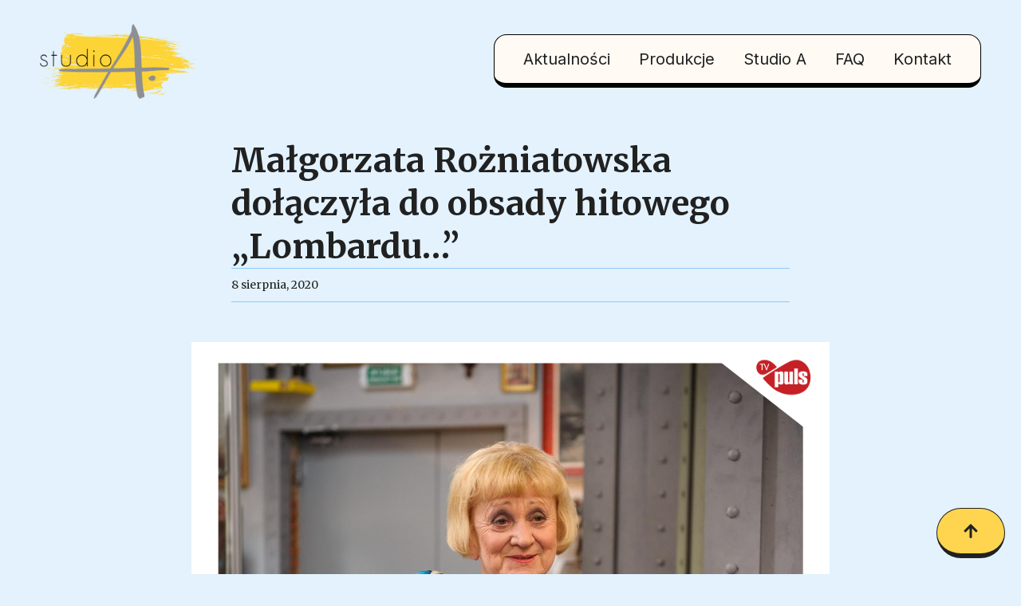

--- FILE ---
content_type: text/html; charset=UTF-8
request_url: https://studio-a.tv/malgorzata-rozniatowska-dolaczyla-do-obsady-serialu-studia-a-dla-tv-puls-lombard-zycie-pod-zastaw/
body_size: 76850
content:
<!doctype html>
<html lang="pl-PL">
<head>
	<meta charset="UTF-8">
	<meta name="viewport" content="width=device-width, initial-scale=1">
	<link rel="profile" href="https://gmpg.org/xfn/11">
	<meta name='robots' content='index, follow, max-image-preview:large, max-snippet:-1, max-video-preview:-1' />

	<!-- This site is optimized with the Yoast SEO plugin v26.6 - https://yoast.com/wordpress/plugins/seo/ -->
	<title>Małgorzata Rożniatowska dołączyła do obsady hitowego &quot;Lombardu...&quot; - Studio A</title>
	<link rel="canonical" href="https://studio-a.tv/malgorzata-rozniatowska-dolaczyla-do-obsady-serialu-studia-a-dla-tv-puls-lombard-zycie-pod-zastaw/" />
	<meta property="og:locale" content="pl_PL" />
	<meta property="og:type" content="article" />
	<meta property="og:title" content="Małgorzata Rożniatowska dołączyła do obsady hitowego &quot;Lombardu...&quot; - Studio A" />
	<meta property="og:description" content="Trwają zdjęcia na&nbsp;planie serialu „Lombard. Życie pod&nbsp;zastaw”. W&nbsp;nowym sezonie pojawi się nowa stała postać, którą zagra Małgorzata Rożniatowska! Premiera serialu „Lombard. Życie pod&nbsp;zastaw” w&nbsp;TV Puls codziennie od&nbsp;poniedziałku do&nbsp;piątku od&nbsp;31 sierpnia, ze&nbsp;specjalną niespodzianką dla widzów – prapremierą pierwszego odcinka w&nbsp;piątek 28 sierpnia! Tytułowy lombard już od&nbsp;3 lat odwiedzają przeróżni bohaterowie. W&nbsp;7. sezonie hitowej produkcji Telewizji Puls [&hellip;]" />
	<meta property="og:url" content="https://studio-a.tv/malgorzata-rozniatowska-dolaczyla-do-obsady-serialu-studia-a-dla-tv-puls-lombard-zycie-pod-zastaw/" />
	<meta property="og:site_name" content="Studio A" />
	<meta property="article:publisher" content="https://www.facebook.com/ranczotvp" />
	<meta property="article:published_time" content="2020-08-08T12:43:32+00:00" />
	<meta property="og:image" content="https://studio-a.tv/wp-content/uploads/2025/03/116291786_3337345356332411_3168287946879597368_n.png" />
	<meta property="og:image:width" content="800" />
	<meta property="og:image:height" content="800" />
	<meta property="og:image:type" content="image/png" />
	<meta name="author" content="admin" />
	<meta name="twitter:card" content="summary_large_image" />
	<meta name="twitter:label1" content="Napisane przez" />
	<meta name="twitter:data1" content="admin" />
	<meta name="twitter:label2" content="Szacowany czas czytania" />
	<meta name="twitter:data2" content="3 minuty" />
	<script type="application/ld+json" class="yoast-schema-graph">{"@context":"https://schema.org","@graph":[{"@type":"Article","@id":"https://studio-a.tv/malgorzata-rozniatowska-dolaczyla-do-obsady-serialu-studia-a-dla-tv-puls-lombard-zycie-pod-zastaw/#article","isPartOf":{"@id":"https://studio-a.tv/malgorzata-rozniatowska-dolaczyla-do-obsady-serialu-studia-a-dla-tv-puls-lombard-zycie-pod-zastaw/"},"author":{"name":"admin","@id":"https://studio-a.tv/#/schema/person/132b3d5931dadf42989074dacd51785c"},"headline":"Małgorzata Rożniatowska dołączyła do&nbsp;obsady hitowego &#8222;Lombardu&#8230;&#8221;","datePublished":"2020-08-08T12:43:32+00:00","mainEntityOfPage":{"@id":"https://studio-a.tv/malgorzata-rozniatowska-dolaczyla-do-obsady-serialu-studia-a-dla-tv-puls-lombard-zycie-pod-zastaw/"},"wordCount":565,"commentCount":0,"publisher":{"@id":"https://studio-a.tv/#organization"},"image":{"@id":"https://studio-a.tv/malgorzata-rozniatowska-dolaczyla-do-obsady-serialu-studia-a-dla-tv-puls-lombard-zycie-pod-zastaw/#primaryimage"},"thumbnailUrl":"https://studio-a.tv/wp-content/uploads/2025/03/116291786_3337345356332411_3168287946879597368_n.png","articleSection":["Aktualności"],"inLanguage":"pl-PL","potentialAction":[{"@type":"CommentAction","name":"Comment","target":["https://studio-a.tv/malgorzata-rozniatowska-dolaczyla-do-obsady-serialu-studia-a-dla-tv-puls-lombard-zycie-pod-zastaw/#respond"]}]},{"@type":"WebPage","@id":"https://studio-a.tv/malgorzata-rozniatowska-dolaczyla-do-obsady-serialu-studia-a-dla-tv-puls-lombard-zycie-pod-zastaw/","url":"https://studio-a.tv/malgorzata-rozniatowska-dolaczyla-do-obsady-serialu-studia-a-dla-tv-puls-lombard-zycie-pod-zastaw/","name":"Małgorzata Rożniatowska dołączyła do obsady hitowego \"Lombardu...\" - Studio A","isPartOf":{"@id":"https://studio-a.tv/#website"},"primaryImageOfPage":{"@id":"https://studio-a.tv/malgorzata-rozniatowska-dolaczyla-do-obsady-serialu-studia-a-dla-tv-puls-lombard-zycie-pod-zastaw/#primaryimage"},"image":{"@id":"https://studio-a.tv/malgorzata-rozniatowska-dolaczyla-do-obsady-serialu-studia-a-dla-tv-puls-lombard-zycie-pod-zastaw/#primaryimage"},"thumbnailUrl":"https://studio-a.tv/wp-content/uploads/2025/03/116291786_3337345356332411_3168287946879597368_n.png","datePublished":"2020-08-08T12:43:32+00:00","breadcrumb":{"@id":"https://studio-a.tv/malgorzata-rozniatowska-dolaczyla-do-obsady-serialu-studia-a-dla-tv-puls-lombard-zycie-pod-zastaw/#breadcrumb"},"inLanguage":"pl-PL","potentialAction":[{"@type":"ReadAction","target":["https://studio-a.tv/malgorzata-rozniatowska-dolaczyla-do-obsady-serialu-studia-a-dla-tv-puls-lombard-zycie-pod-zastaw/"]}]},{"@type":"ImageObject","inLanguage":"pl-PL","@id":"https://studio-a.tv/malgorzata-rozniatowska-dolaczyla-do-obsady-serialu-studia-a-dla-tv-puls-lombard-zycie-pod-zastaw/#primaryimage","url":"https://studio-a.tv/wp-content/uploads/2025/03/116291786_3337345356332411_3168287946879597368_n.png","contentUrl":"https://studio-a.tv/wp-content/uploads/2025/03/116291786_3337345356332411_3168287946879597368_n.png","width":800,"height":800},{"@type":"BreadcrumbList","@id":"https://studio-a.tv/malgorzata-rozniatowska-dolaczyla-do-obsady-serialu-studia-a-dla-tv-puls-lombard-zycie-pod-zastaw/#breadcrumb","itemListElement":[{"@type":"ListItem","position":1,"name":"Strona główna","item":"https://studio-a.tv/"},{"@type":"ListItem","position":2,"name":"Małgorzata Rożniatowska dołączyła do obsady hitowego &#8222;Lombardu&#8230;&#8221;"}]},{"@type":"WebSite","@id":"https://studio-a.tv/#website","url":"https://studio-a.tv/","name":"Tam, gdzie kręcą najśmieszniejsze seriale","description":"Tam, gdzie kręcą najśmieszniejsze seriale","publisher":{"@id":"https://studio-a.tv/#organization"},"potentialAction":[{"@type":"SearchAction","target":{"@type":"EntryPoint","urlTemplate":"https://studio-a.tv/?s={search_term_string}"},"query-input":{"@type":"PropertyValueSpecification","valueRequired":true,"valueName":"search_term_string"}}],"inLanguage":"pl-PL"},{"@type":"Organization","@id":"https://studio-a.tv/#organization","name":"Studio A","url":"https://studio-a.tv/","logo":{"@type":"ImageObject","inLanguage":"pl-PL","@id":"https://studio-a.tv/#/schema/logo/image/","url":"https://studio-a.tv/wp-content/uploads/2025/03/Studio-A-logo.png","contentUrl":"https://studio-a.tv/wp-content/uploads/2025/03/Studio-A-logo.png","width":1000,"height":479,"caption":"Studio A"},"image":{"@id":"https://studio-a.tv/#/schema/logo/image/"},"sameAs":["https://www.facebook.com/ranczotvp"]},{"@type":"Person","@id":"https://studio-a.tv/#/schema/person/132b3d5931dadf42989074dacd51785c","name":"admin","sameAs":["http://studio-a.sfera.pl"],"url":"https://studio-a.tv/author/admin/"}]}</script>
	<!-- / Yoast SEO plugin. -->


<link rel="alternate" type="application/rss+xml" title="Studio A &raquo; Kanał z wpisami" href="https://studio-a.tv/feed/" />
<link rel="alternate" type="application/rss+xml" title="Studio A &raquo; Kanał z komentarzami" href="https://studio-a.tv/comments/feed/" />
<link rel="alternate" type="application/rss+xml" title="Studio A &raquo; Małgorzata Rożniatowska dołączyła do&nbsp;obsady hitowego &#8222;Lombardu&#8230;&#8221; Kanał z komentarzami" href="https://studio-a.tv/malgorzata-rozniatowska-dolaczyla-do-obsady-serialu-studia-a-dla-tv-puls-lombard-zycie-pod-zastaw/feed/" />
<link rel="alternate" title="oEmbed (JSON)" type="application/json+oembed" href="https://studio-a.tv/wp-json/oembed/1.0/embed?url=https%3A%2F%2Fstudio-a.tv%2Fmalgorzata-rozniatowska-dolaczyla-do-obsady-serialu-studia-a-dla-tv-puls-lombard-zycie-pod-zastaw%2F" />
<link rel="alternate" title="oEmbed (XML)" type="text/xml+oembed" href="https://studio-a.tv/wp-json/oembed/1.0/embed?url=https%3A%2F%2Fstudio-a.tv%2Fmalgorzata-rozniatowska-dolaczyla-do-obsady-serialu-studia-a-dla-tv-puls-lombard-zycie-pod-zastaw%2F&#038;format=xml" />
<style id='wp-img-auto-sizes-contain-inline-css'>
img:is([sizes=auto i],[sizes^="auto," i]){contain-intrinsic-size:3000px 1500px}
/*# sourceURL=wp-img-auto-sizes-contain-inline-css */
</style>
<style id='wp-emoji-styles-inline-css'>

	img.wp-smiley, img.emoji {
		display: inline !important;
		border: none !important;
		box-shadow: none !important;
		height: 1em !important;
		width: 1em !important;
		margin: 0 0.07em !important;
		vertical-align: -0.1em !important;
		background: none !important;
		padding: 0 !important;
	}
/*# sourceURL=wp-emoji-styles-inline-css */
</style>
<link rel='stylesheet' id='wp-block-library-css' href='https://studio-a.tv/wp-includes/css/dist/block-library/style.min.css?ver=6.9' media='all' />
<style id='global-styles-inline-css'>
:root{--wp--preset--aspect-ratio--square: 1;--wp--preset--aspect-ratio--4-3: 4/3;--wp--preset--aspect-ratio--3-4: 3/4;--wp--preset--aspect-ratio--3-2: 3/2;--wp--preset--aspect-ratio--2-3: 2/3;--wp--preset--aspect-ratio--16-9: 16/9;--wp--preset--aspect-ratio--9-16: 9/16;--wp--preset--color--black: #000000;--wp--preset--color--cyan-bluish-gray: #abb8c3;--wp--preset--color--white: #ffffff;--wp--preset--color--pale-pink: #f78da7;--wp--preset--color--vivid-red: #cf2e2e;--wp--preset--color--luminous-vivid-orange: #ff6900;--wp--preset--color--luminous-vivid-amber: #fcb900;--wp--preset--color--light-green-cyan: #7bdcb5;--wp--preset--color--vivid-green-cyan: #00d084;--wp--preset--color--pale-cyan-blue: #8ed1fc;--wp--preset--color--vivid-cyan-blue: #0693e3;--wp--preset--color--vivid-purple: #9b51e0;--wp--preset--gradient--vivid-cyan-blue-to-vivid-purple: linear-gradient(135deg,rgb(6,147,227) 0%,rgb(155,81,224) 100%);--wp--preset--gradient--light-green-cyan-to-vivid-green-cyan: linear-gradient(135deg,rgb(122,220,180) 0%,rgb(0,208,130) 100%);--wp--preset--gradient--luminous-vivid-amber-to-luminous-vivid-orange: linear-gradient(135deg,rgb(252,185,0) 0%,rgb(255,105,0) 100%);--wp--preset--gradient--luminous-vivid-orange-to-vivid-red: linear-gradient(135deg,rgb(255,105,0) 0%,rgb(207,46,46) 100%);--wp--preset--gradient--very-light-gray-to-cyan-bluish-gray: linear-gradient(135deg,rgb(238,238,238) 0%,rgb(169,184,195) 100%);--wp--preset--gradient--cool-to-warm-spectrum: linear-gradient(135deg,rgb(74,234,220) 0%,rgb(151,120,209) 20%,rgb(207,42,186) 40%,rgb(238,44,130) 60%,rgb(251,105,98) 80%,rgb(254,248,76) 100%);--wp--preset--gradient--blush-light-purple: linear-gradient(135deg,rgb(255,206,236) 0%,rgb(152,150,240) 100%);--wp--preset--gradient--blush-bordeaux: linear-gradient(135deg,rgb(254,205,165) 0%,rgb(254,45,45) 50%,rgb(107,0,62) 100%);--wp--preset--gradient--luminous-dusk: linear-gradient(135deg,rgb(255,203,112) 0%,rgb(199,81,192) 50%,rgb(65,88,208) 100%);--wp--preset--gradient--pale-ocean: linear-gradient(135deg,rgb(255,245,203) 0%,rgb(182,227,212) 50%,rgb(51,167,181) 100%);--wp--preset--gradient--electric-grass: linear-gradient(135deg,rgb(202,248,128) 0%,rgb(113,206,126) 100%);--wp--preset--gradient--midnight: linear-gradient(135deg,rgb(2,3,129) 0%,rgb(40,116,252) 100%);--wp--preset--font-size--small: 13px;--wp--preset--font-size--medium: 20px;--wp--preset--font-size--large: 36px;--wp--preset--font-size--x-large: 42px;--wp--preset--spacing--20: 0.44rem;--wp--preset--spacing--30: 0.67rem;--wp--preset--spacing--40: 1rem;--wp--preset--spacing--50: 1.5rem;--wp--preset--spacing--60: 2.25rem;--wp--preset--spacing--70: 3.38rem;--wp--preset--spacing--80: 5.06rem;--wp--preset--shadow--natural: 6px 6px 9px rgba(0, 0, 0, 0.2);--wp--preset--shadow--deep: 12px 12px 50px rgba(0, 0, 0, 0.4);--wp--preset--shadow--sharp: 6px 6px 0px rgba(0, 0, 0, 0.2);--wp--preset--shadow--outlined: 6px 6px 0px -3px rgb(255, 255, 255), 6px 6px rgb(0, 0, 0);--wp--preset--shadow--crisp: 6px 6px 0px rgb(0, 0, 0);}:root { --wp--style--global--content-size: 800px;--wp--style--global--wide-size: 1200px; }:where(body) { margin: 0; }.wp-site-blocks > .alignleft { float: left; margin-right: 2em; }.wp-site-blocks > .alignright { float: right; margin-left: 2em; }.wp-site-blocks > .aligncenter { justify-content: center; margin-left: auto; margin-right: auto; }:where(.wp-site-blocks) > * { margin-block-start: 24px; margin-block-end: 0; }:where(.wp-site-blocks) > :first-child { margin-block-start: 0; }:where(.wp-site-blocks) > :last-child { margin-block-end: 0; }:root { --wp--style--block-gap: 24px; }:root :where(.is-layout-flow) > :first-child{margin-block-start: 0;}:root :where(.is-layout-flow) > :last-child{margin-block-end: 0;}:root :where(.is-layout-flow) > *{margin-block-start: 24px;margin-block-end: 0;}:root :where(.is-layout-constrained) > :first-child{margin-block-start: 0;}:root :where(.is-layout-constrained) > :last-child{margin-block-end: 0;}:root :where(.is-layout-constrained) > *{margin-block-start: 24px;margin-block-end: 0;}:root :where(.is-layout-flex){gap: 24px;}:root :where(.is-layout-grid){gap: 24px;}.is-layout-flow > .alignleft{float: left;margin-inline-start: 0;margin-inline-end: 2em;}.is-layout-flow > .alignright{float: right;margin-inline-start: 2em;margin-inline-end: 0;}.is-layout-flow > .aligncenter{margin-left: auto !important;margin-right: auto !important;}.is-layout-constrained > .alignleft{float: left;margin-inline-start: 0;margin-inline-end: 2em;}.is-layout-constrained > .alignright{float: right;margin-inline-start: 2em;margin-inline-end: 0;}.is-layout-constrained > .aligncenter{margin-left: auto !important;margin-right: auto !important;}.is-layout-constrained > :where(:not(.alignleft):not(.alignright):not(.alignfull)){max-width: var(--wp--style--global--content-size);margin-left: auto !important;margin-right: auto !important;}.is-layout-constrained > .alignwide{max-width: var(--wp--style--global--wide-size);}body .is-layout-flex{display: flex;}.is-layout-flex{flex-wrap: wrap;align-items: center;}.is-layout-flex > :is(*, div){margin: 0;}body .is-layout-grid{display: grid;}.is-layout-grid > :is(*, div){margin: 0;}body{padding-top: 0px;padding-right: 0px;padding-bottom: 0px;padding-left: 0px;}a:where(:not(.wp-element-button)){text-decoration: underline;}:root :where(.wp-element-button, .wp-block-button__link){background-color: #32373c;border-width: 0;color: #fff;font-family: inherit;font-size: inherit;font-style: inherit;font-weight: inherit;letter-spacing: inherit;line-height: inherit;padding-top: calc(0.667em + 2px);padding-right: calc(1.333em + 2px);padding-bottom: calc(0.667em + 2px);padding-left: calc(1.333em + 2px);text-decoration: none;text-transform: inherit;}.has-black-color{color: var(--wp--preset--color--black) !important;}.has-cyan-bluish-gray-color{color: var(--wp--preset--color--cyan-bluish-gray) !important;}.has-white-color{color: var(--wp--preset--color--white) !important;}.has-pale-pink-color{color: var(--wp--preset--color--pale-pink) !important;}.has-vivid-red-color{color: var(--wp--preset--color--vivid-red) !important;}.has-luminous-vivid-orange-color{color: var(--wp--preset--color--luminous-vivid-orange) !important;}.has-luminous-vivid-amber-color{color: var(--wp--preset--color--luminous-vivid-amber) !important;}.has-light-green-cyan-color{color: var(--wp--preset--color--light-green-cyan) !important;}.has-vivid-green-cyan-color{color: var(--wp--preset--color--vivid-green-cyan) !important;}.has-pale-cyan-blue-color{color: var(--wp--preset--color--pale-cyan-blue) !important;}.has-vivid-cyan-blue-color{color: var(--wp--preset--color--vivid-cyan-blue) !important;}.has-vivid-purple-color{color: var(--wp--preset--color--vivid-purple) !important;}.has-black-background-color{background-color: var(--wp--preset--color--black) !important;}.has-cyan-bluish-gray-background-color{background-color: var(--wp--preset--color--cyan-bluish-gray) !important;}.has-white-background-color{background-color: var(--wp--preset--color--white) !important;}.has-pale-pink-background-color{background-color: var(--wp--preset--color--pale-pink) !important;}.has-vivid-red-background-color{background-color: var(--wp--preset--color--vivid-red) !important;}.has-luminous-vivid-orange-background-color{background-color: var(--wp--preset--color--luminous-vivid-orange) !important;}.has-luminous-vivid-amber-background-color{background-color: var(--wp--preset--color--luminous-vivid-amber) !important;}.has-light-green-cyan-background-color{background-color: var(--wp--preset--color--light-green-cyan) !important;}.has-vivid-green-cyan-background-color{background-color: var(--wp--preset--color--vivid-green-cyan) !important;}.has-pale-cyan-blue-background-color{background-color: var(--wp--preset--color--pale-cyan-blue) !important;}.has-vivid-cyan-blue-background-color{background-color: var(--wp--preset--color--vivid-cyan-blue) !important;}.has-vivid-purple-background-color{background-color: var(--wp--preset--color--vivid-purple) !important;}.has-black-border-color{border-color: var(--wp--preset--color--black) !important;}.has-cyan-bluish-gray-border-color{border-color: var(--wp--preset--color--cyan-bluish-gray) !important;}.has-white-border-color{border-color: var(--wp--preset--color--white) !important;}.has-pale-pink-border-color{border-color: var(--wp--preset--color--pale-pink) !important;}.has-vivid-red-border-color{border-color: var(--wp--preset--color--vivid-red) !important;}.has-luminous-vivid-orange-border-color{border-color: var(--wp--preset--color--luminous-vivid-orange) !important;}.has-luminous-vivid-amber-border-color{border-color: var(--wp--preset--color--luminous-vivid-amber) !important;}.has-light-green-cyan-border-color{border-color: var(--wp--preset--color--light-green-cyan) !important;}.has-vivid-green-cyan-border-color{border-color: var(--wp--preset--color--vivid-green-cyan) !important;}.has-pale-cyan-blue-border-color{border-color: var(--wp--preset--color--pale-cyan-blue) !important;}.has-vivid-cyan-blue-border-color{border-color: var(--wp--preset--color--vivid-cyan-blue) !important;}.has-vivid-purple-border-color{border-color: var(--wp--preset--color--vivid-purple) !important;}.has-vivid-cyan-blue-to-vivid-purple-gradient-background{background: var(--wp--preset--gradient--vivid-cyan-blue-to-vivid-purple) !important;}.has-light-green-cyan-to-vivid-green-cyan-gradient-background{background: var(--wp--preset--gradient--light-green-cyan-to-vivid-green-cyan) !important;}.has-luminous-vivid-amber-to-luminous-vivid-orange-gradient-background{background: var(--wp--preset--gradient--luminous-vivid-amber-to-luminous-vivid-orange) !important;}.has-luminous-vivid-orange-to-vivid-red-gradient-background{background: var(--wp--preset--gradient--luminous-vivid-orange-to-vivid-red) !important;}.has-very-light-gray-to-cyan-bluish-gray-gradient-background{background: var(--wp--preset--gradient--very-light-gray-to-cyan-bluish-gray) !important;}.has-cool-to-warm-spectrum-gradient-background{background: var(--wp--preset--gradient--cool-to-warm-spectrum) !important;}.has-blush-light-purple-gradient-background{background: var(--wp--preset--gradient--blush-light-purple) !important;}.has-blush-bordeaux-gradient-background{background: var(--wp--preset--gradient--blush-bordeaux) !important;}.has-luminous-dusk-gradient-background{background: var(--wp--preset--gradient--luminous-dusk) !important;}.has-pale-ocean-gradient-background{background: var(--wp--preset--gradient--pale-ocean) !important;}.has-electric-grass-gradient-background{background: var(--wp--preset--gradient--electric-grass) !important;}.has-midnight-gradient-background{background: var(--wp--preset--gradient--midnight) !important;}.has-small-font-size{font-size: var(--wp--preset--font-size--small) !important;}.has-medium-font-size{font-size: var(--wp--preset--font-size--medium) !important;}.has-large-font-size{font-size: var(--wp--preset--font-size--large) !important;}.has-x-large-font-size{font-size: var(--wp--preset--font-size--x-large) !important;}
:root :where(.wp-block-pullquote){font-size: 1.5em;line-height: 1.6;}
/*# sourceURL=global-styles-inline-css */
</style>
<link rel='stylesheet' id='hello-elementor-css' href='https://studio-a.tv/wp-content/themes/hello-elementor/assets/css/reset.css?ver=3.4.5' media='all' />
<link rel='stylesheet' id='hello-elementor-theme-style-css' href='https://studio-a.tv/wp-content/themes/hello-elementor/assets/css/theme.css?ver=3.4.5' media='all' />
<link rel='stylesheet' id='hello-elementor-header-footer-css' href='https://studio-a.tv/wp-content/themes/hello-elementor/assets/css/header-footer.css?ver=3.4.5' media='all' />
<link rel='stylesheet' id='elementor-frontend-css' href='https://studio-a.tv/wp-content/plugins/elementor/assets/css/frontend.min.css?ver=3.34.0' media='all' />
<link rel='stylesheet' id='elementor-post-764-css' href='https://studio-a.tv/wp-content/uploads/elementor/css/post-764.css?ver=1767742847' media='all' />
<link rel='stylesheet' id='widget-image-css' href='https://studio-a.tv/wp-content/plugins/elementor/assets/css/widget-image.min.css?ver=3.34.0' media='all' />
<link rel='stylesheet' id='widget-nav-menu-css' href='https://studio-a.tv/wp-content/plugins/elementor-pro/assets/css/widget-nav-menu.min.css?ver=3.34.0' media='all' />
<link rel='stylesheet' id='widget-divider-css' href='https://studio-a.tv/wp-content/plugins/elementor/assets/css/widget-divider.min.css?ver=3.34.0' media='all' />
<link rel='stylesheet' id='widget-heading-css' href='https://studio-a.tv/wp-content/plugins/elementor/assets/css/widget-heading.min.css?ver=3.34.0' media='all' />
<link rel='stylesheet' id='widget-post-info-css' href='https://studio-a.tv/wp-content/plugins/elementor-pro/assets/css/widget-post-info.min.css?ver=3.34.0' media='all' />
<link rel='stylesheet' id='widget-icon-list-css' href='https://studio-a.tv/wp-content/plugins/elementor/assets/css/widget-icon-list.min.css?ver=3.34.0' media='all' />
<link rel='stylesheet' id='widget-loop-common-css' href='https://studio-a.tv/wp-content/plugins/elementor-pro/assets/css/widget-loop-common.min.css?ver=3.34.0' media='all' />
<link rel='stylesheet' id='widget-loop-grid-css' href='https://studio-a.tv/wp-content/plugins/elementor-pro/assets/css/widget-loop-grid.min.css?ver=3.34.0' media='all' />
<link rel='stylesheet' id='elementor-post-784-css' href='https://studio-a.tv/wp-content/uploads/elementor/css/post-784.css?ver=1767742847' media='all' />
<link rel='stylesheet' id='elementor-post-841-css' href='https://studio-a.tv/wp-content/uploads/elementor/css/post-841.css?ver=1767742848' media='all' />
<link rel='stylesheet' id='elementor-post-960-css' href='https://studio-a.tv/wp-content/uploads/elementor/css/post-960.css?ver=1767742979' media='all' />
<link rel='stylesheet' id='elementor-gf-merriweather-css' href='https://fonts.googleapis.com/css?family=Merriweather:100,100italic,200,200italic,300,300italic,400,400italic,500,500italic,600,600italic,700,700italic,800,800italic,900,900italic&#038;display=swap&#038;subset=latin-ext' media='all' />
<link rel='stylesheet' id='elementor-gf-inter-css' href='https://fonts.googleapis.com/css?family=Inter:100,100italic,200,200italic,300,300italic,400,400italic,500,500italic,600,600italic,700,700italic,800,800italic,900,900italic&#038;display=swap&#038;subset=latin-ext' media='all' />
<script src="https://studio-a.tv/wp-includes/js/jquery/jquery.min.js?ver=3.7.1" id="jquery-core-js"></script>
<script src="https://studio-a.tv/wp-includes/js/jquery/jquery-migrate.min.js?ver=3.4.1" id="jquery-migrate-js"></script>
<link rel="https://api.w.org/" href="https://studio-a.tv/wp-json/" /><link rel="alternate" title="JSON" type="application/json" href="https://studio-a.tv/wp-json/wp/v2/posts/536" /><link rel="EditURI" type="application/rsd+xml" title="RSD" href="https://studio-a.tv/xmlrpc.php?rsd" />
<meta name="generator" content="WordPress 6.9" />
<link rel='shortlink' href='https://studio-a.tv/?p=536' />
<meta name="generator" content="Elementor 3.34.0; features: e_font_icon_svg, additional_custom_breakpoints; settings: css_print_method-external, google_font-enabled, font_display-swap">
			<style>
				.e-con.e-parent:nth-of-type(n+4):not(.e-lazyloaded):not(.e-no-lazyload),
				.e-con.e-parent:nth-of-type(n+4):not(.e-lazyloaded):not(.e-no-lazyload) * {
					background-image: none !important;
				}
				@media screen and (max-height: 1024px) {
					.e-con.e-parent:nth-of-type(n+3):not(.e-lazyloaded):not(.e-no-lazyload),
					.e-con.e-parent:nth-of-type(n+3):not(.e-lazyloaded):not(.e-no-lazyload) * {
						background-image: none !important;
					}
				}
				@media screen and (max-height: 640px) {
					.e-con.e-parent:nth-of-type(n+2):not(.e-lazyloaded):not(.e-no-lazyload),
					.e-con.e-parent:nth-of-type(n+2):not(.e-lazyloaded):not(.e-no-lazyload) * {
						background-image: none !important;
					}
				}
			</style>
						<meta name="theme-color" content="#E3F2FD">
			<link rel="icon" href="https://studio-a.tv/wp-content/uploads/2025/03/cropped-Studio-A-icon-3-32x32.png" sizes="32x32" />
<link rel="icon" href="https://studio-a.tv/wp-content/uploads/2025/03/cropped-Studio-A-icon-3-192x192.png" sizes="192x192" />
<link rel="apple-touch-icon" href="https://studio-a.tv/wp-content/uploads/2025/03/cropped-Studio-A-icon-3-180x180.png" />
<meta name="msapplication-TileImage" content="https://studio-a.tv/wp-content/uploads/2025/03/cropped-Studio-A-icon-3-270x270.png" />
</head>
<body class="wp-singular post-template-default single single-post postid-536 single-format-standard wp-custom-logo wp-embed-responsive wp-theme-hello-elementor hello-elementor-default elementor-default elementor-kit-764 elementor-page-960">


<a class="skip-link screen-reader-text" href="#content">Przejdź do treści</a>

		<header data-elementor-type="header" data-elementor-id="784" class="elementor elementor-784 elementor-location-header" data-elementor-post-type="elementor_library">
			<div class="elementor-element elementor-element-cc996a4 e-flex e-con-boxed e-con e-parent" data-id="cc996a4" data-element_type="container" id="stickyheaders" data-settings="{&quot;background_background&quot;:&quot;classic&quot;}">
					<div class="e-con-inner">
				<div class="elementor-element elementor-element-2e7fb1f elementor-widget elementor-widget-theme-site-logo elementor-widget-image" data-id="2e7fb1f" data-element_type="widget" id="top" data-widget_type="theme-site-logo.default">
											<a href="https://studio-a.tv">
			<img width="1000" height="479" src="https://studio-a.tv/wp-content/uploads/2025/03/Studio-A-logo.png" class="attachment-full size-full wp-image-804" alt="" srcset="https://studio-a.tv/wp-content/uploads/2025/03/Studio-A-logo.png 1000w, https://studio-a.tv/wp-content/uploads/2025/03/Studio-A-logo-300x144.png 300w, https://studio-a.tv/wp-content/uploads/2025/03/Studio-A-logo-768x368.png 768w" sizes="(max-width: 1000px) 100vw, 1000px" />				</a>
											</div>
				<div class="elementor-element elementor-element-fc59f4c elementor-widget__width-initial elementor-widget elementor-widget-html" data-id="fc59f4c" data-element_type="widget" data-widget_type="html.default">
					<script>

jQuery(document).ready(function($){
var mywindow = $(window);
var mypos = mywindow.scrollTop();
mywindow.scroll(function() {
if (mypos > 40) {
if(mywindow.scrollTop() > mypos)
{
$('#stickyheaders').addClass('headerup');
}
else
{
$('#stickyheaders').removeClass('headerup');
}
}
mypos = mywindow.scrollTop();
});
});
</script>


<style>
#stickyheaders{
-webkit-transition: transform 0.34s ease;
transition : transform 0.34s ease;
}
.headerup{
transform: translateY(-150px); /*adjust this value to the height of your header*/
}
</style>				</div>
				<div class="elementor-element elementor-element-0e14520 elementor-nav-menu--stretch elementor-nav-menu__text-align-center elementor-nav-menu--dropdown-tablet elementor-nav-menu--toggle elementor-nav-menu--burger elementor-widget elementor-widget-nav-menu" data-id="0e14520" data-element_type="widget" data-settings="{&quot;full_width&quot;:&quot;stretch&quot;,&quot;layout&quot;:&quot;horizontal&quot;,&quot;submenu_icon&quot;:{&quot;value&quot;:&quot;&lt;svg aria-hidden=\&quot;true\&quot; class=\&quot;e-font-icon-svg e-fas-caret-down\&quot; viewBox=\&quot;0 0 320 512\&quot; xmlns=\&quot;http:\/\/www.w3.org\/2000\/svg\&quot;&gt;&lt;path d=\&quot;M31.3 192h257.3c17.8 0 26.7 21.5 14.1 34.1L174.1 354.8c-7.8 7.8-20.5 7.8-28.3 0L17.2 226.1C4.6 213.5 13.5 192 31.3 192z\&quot;&gt;&lt;\/path&gt;&lt;\/svg&gt;&quot;,&quot;library&quot;:&quot;fa-solid&quot;},&quot;toggle&quot;:&quot;burger&quot;}" data-widget_type="nav-menu.default">
								<nav aria-label="Menu" class="elementor-nav-menu--main elementor-nav-menu__container elementor-nav-menu--layout-horizontal e--pointer-underline e--animation-fade">
				<ul id="menu-1-0e14520" class="elementor-nav-menu"><li class="menu-item menu-item-type-post_type menu-item-object-page menu-item-975"><a href="https://studio-a.tv/aktualnosci/" class="elementor-item">Aktualności</a></li>
<li class="menu-item menu-item-type-post_type menu-item-object-page menu-item-769"><a href="https://studio-a.tv/produkcje/" class="elementor-item">Produkcje</a></li>
<li class="menu-item menu-item-type-post_type menu-item-object-page menu-item-770"><a href="https://studio-a.tv/studioa/" class="elementor-item">Studio A</a></li>
<li class="menu-item menu-item-type-post_type menu-item-object-page menu-item-1156"><a href="https://studio-a.tv/faq/" class="elementor-item">FAQ</a></li>
<li class="menu-item menu-item-type-post_type menu-item-object-page menu-item-768"><a href="https://studio-a.tv/kontakt/" class="elementor-item">Kontakt</a></li>
</ul>			</nav>
					<div class="elementor-menu-toggle" role="button" tabindex="0" aria-label="Menu Toggle" aria-expanded="false">
			<svg aria-hidden="true" role="presentation" class="elementor-menu-toggle__icon--open e-font-icon-svg e-eicon-menu-bar" viewBox="0 0 1000 1000" xmlns="http://www.w3.org/2000/svg"><path d="M104 333H896C929 333 958 304 958 271S929 208 896 208H104C71 208 42 237 42 271S71 333 104 333ZM104 583H896C929 583 958 554 958 521S929 458 896 458H104C71 458 42 487 42 521S71 583 104 583ZM104 833H896C929 833 958 804 958 771S929 708 896 708H104C71 708 42 737 42 771S71 833 104 833Z"></path></svg><svg aria-hidden="true" role="presentation" class="elementor-menu-toggle__icon--close e-font-icon-svg e-eicon-close" viewBox="0 0 1000 1000" xmlns="http://www.w3.org/2000/svg"><path d="M742 167L500 408 258 167C246 154 233 150 217 150 196 150 179 158 167 167 154 179 150 196 150 212 150 229 154 242 171 254L408 500 167 742C138 771 138 800 167 829 196 858 225 858 254 829L496 587 738 829C750 842 767 846 783 846 800 846 817 842 829 829 842 817 846 804 846 783 846 767 842 750 829 737L588 500 833 258C863 229 863 200 833 171 804 137 775 137 742 167Z"></path></svg>		</div>
					<nav class="elementor-nav-menu--dropdown elementor-nav-menu__container" aria-hidden="true">
				<ul id="menu-2-0e14520" class="elementor-nav-menu"><li class="menu-item menu-item-type-post_type menu-item-object-page menu-item-975"><a href="https://studio-a.tv/aktualnosci/" class="elementor-item" tabindex="-1">Aktualności</a></li>
<li class="menu-item menu-item-type-post_type menu-item-object-page menu-item-769"><a href="https://studio-a.tv/produkcje/" class="elementor-item" tabindex="-1">Produkcje</a></li>
<li class="menu-item menu-item-type-post_type menu-item-object-page menu-item-770"><a href="https://studio-a.tv/studioa/" class="elementor-item" tabindex="-1">Studio A</a></li>
<li class="menu-item menu-item-type-post_type menu-item-object-page menu-item-1156"><a href="https://studio-a.tv/faq/" class="elementor-item" tabindex="-1">FAQ</a></li>
<li class="menu-item menu-item-type-post_type menu-item-object-page menu-item-768"><a href="https://studio-a.tv/kontakt/" class="elementor-item" tabindex="-1">Kontakt</a></li>
</ul>			</nav>
						</div>
					</div>
				</div>
				</header>
				<div data-elementor-type="single-post" data-elementor-id="960" class="elementor elementor-960 elementor-location-single post-536 post type-post status-publish format-standard has-post-thumbnail hentry category-aktualnosci" data-elementor-post-type="elementor_library">
			<div class="elementor-element elementor-element-783c54a e-flex e-con-boxed e-con e-parent" data-id="783c54a" data-element_type="container">
					<div class="e-con-inner">
				<div class="elementor-element elementor-element-440aefd elementor-widget elementor-widget-theme-post-title elementor-page-title elementor-widget-heading" data-id="440aefd" data-element_type="widget" data-widget_type="theme-post-title.default">
					<h1 class="elementor-heading-title elementor-size-default">Małgorzata Rożniatowska dołączyła do&nbsp;obsady hitowego &#8222;Lombardu&#8230;&#8221;</h1>				</div>
				<div class="elementor-element elementor-element-208147d elementor-widget elementor-widget-post-info" data-id="208147d" data-element_type="widget" data-widget_type="post-info.default">
							<ul class="elementor-inline-items elementor-icon-list-items elementor-post-info">
								<li class="elementor-icon-list-item elementor-repeater-item-cf83bbb elementor-inline-item" itemprop="datePublished">
													<span class="elementor-icon-list-text elementor-post-info__item elementor-post-info__item--type-date">
										<time>8 sierpnia, 2020</time>					</span>
								</li>
				</ul>
						</div>
					</div>
				</div>
		<div class="elementor-element elementor-element-c7db1e4 e-flex e-con-boxed e-con e-parent" data-id="c7db1e4" data-element_type="container">
					<div class="e-con-inner">
				<div class="elementor-element elementor-element-9c148d9 elementor-widget__width-inherit elementor-widget elementor-widget-theme-post-featured-image elementor-widget-image" data-id="9c148d9" data-element_type="widget" data-widget_type="theme-post-featured-image.default">
															<img width="800" height="800" src="https://studio-a.tv/wp-content/uploads/2025/03/116291786_3337345356332411_3168287946879597368_n.png" class="attachment-full size-full wp-image-537" alt="" srcset="https://studio-a.tv/wp-content/uploads/2025/03/116291786_3337345356332411_3168287946879597368_n.png 800w, https://studio-a.tv/wp-content/uploads/2025/03/116291786_3337345356332411_3168287946879597368_n-300x300.png 300w, https://studio-a.tv/wp-content/uploads/2025/03/116291786_3337345356332411_3168287946879597368_n-150x150.png 150w, https://studio-a.tv/wp-content/uploads/2025/03/116291786_3337345356332411_3168287946879597368_n-768x768.png 768w" sizes="(max-width: 800px) 100vw, 800px" />															</div>
					</div>
				</div>
		<div class="elementor-element elementor-element-a17603b e-flex e-con-boxed e-con e-parent" data-id="a17603b" data-element_type="container">
					<div class="e-con-inner">
				<div class="elementor-element elementor-element-04e8382 elementor-widget elementor-widget-theme-post-content" data-id="04e8382" data-element_type="widget" data-widget_type="theme-post-content.default">
					<p>Trwają zdjęcia na&nbsp;planie serialu „Lombard. Życie pod&nbsp;zastaw”. W&nbsp;nowym sezonie pojawi się nowa stała postać, którą zagra Małgorzata Rożniatowska!</p>
<p>Premiera serialu „Lombard. Życie pod&nbsp;zastaw” w&nbsp;TV Puls codziennie od&nbsp;poniedziałku do&nbsp;piątku od&nbsp;31 sierpnia, ze&nbsp;specjalną niespodzianką dla widzów – prapremierą pierwszego odcinka w&nbsp;piątek 28 sierpnia!</p>
<p>Tytułowy lombard już od&nbsp;3 lat odwiedzają przeróżni bohaterowie. W&nbsp;7. sezonie hitowej produkcji Telewizji Puls i&nbsp;Studia A&nbsp;stałą bywalczynią lombardu stanie się Filomena, w&nbsp;którą wcieli się Małgorzata Rożniatowska. Przychodzi po&nbsp;raz pierwszy, żeby&nbsp;coś zastawić, bo&nbsp;chce kupić prezent dla wnuczki. Zachwyca się wnętrzem oraz&nbsp;atmosferą miejsca i&nbsp;od&nbsp;tej&nbsp;pory zaczyna przychodzić regularnie – raz z&nbsp;interesem, raz odpocząć i&nbsp;napić się kawy a&nbsp;najczęściej z&nbsp;sympatii &#8211; odwiedzić pracowników. Wątki z&nbsp;udziałem Filomeny będą zabawne, gdyż&nbsp;to&nbsp;wyjątkowo żwawa staruszka, która&nbsp;będzie chciała wprowadzać w&nbsp;lombardzie… własne rządy! Co&nbsp;z&nbsp;tego wyniknie? Widzowie TV Puls przekonają się już jesienią!<br />
A oto co&nbsp;po&nbsp;pierwszym dniu zdjęciowym mówi <strong>Małgorzata Rożniatowska:</strong> &#8211; <em>Skąd się wzięłam w&nbsp;&#8222;Lombardzie&#8230;&#8221;? Zadzwoniono do&nbsp;mnie pewnego dnia z&nbsp;propozycją udziału w&nbsp;serialu, a&nbsp;ja&nbsp;się zgodziłam. Wiedziałam, co&nbsp;to&nbsp;za&nbsp;produkcja, bo&nbsp;wcześniej oglądałam kilka odcinków. Sceny, które dostałam są&nbsp;śmieszne i&nbsp;interesujące, a&nbsp;moja postać &#8222;z&nbsp;krwi i&nbsp;kości&#8221;. Na&nbsp;planie spotkałam Zbyszka (Buczkowskiego), z&nbsp;którym&nbsp;nigdy razem nie&nbsp;pracowałam, choć znamy się i&nbsp;lubimy prywatnie. Oprócz Zbyszka znam w&nbsp;&#8222;Lombardzie&#8230;&#8221; Henia (Gołębiewskiego). Kiedyś grałam z&nbsp;nim w&nbsp;bajce dla dzieci &#8222;Czerwony Kapturek&#8221; w&nbsp;Teatrze na&nbsp;Woli. Zastępowałam Krysię Tkacz, więc&nbsp;miałam przyjemność go&nbsp;poznać. Taka dygresja &#8211; serial kręcony jest we&nbsp;Wrocławiu, a&nbsp;mnie ciągle coś stało na&nbsp;przeszkodzie, żeby&nbsp;zwiedzić to&nbsp;miasto. Może teraz się to&nbsp;zmieni, dzięki &#8222;Lombardowi&#8230;&#8221;. Ale&nbsp;to&nbsp;wszystko zależy od&nbsp;tego, czy&nbsp;moja rola będzie miała kontynuację, a&nbsp;o&nbsp;tym widzowie przekonają się jesienią</em> &#8211; dodaje aktorka.</p>
<p><span style="font-size: 10pt;"><strong>O&nbsp;serialu</strong></span></p>
<p><span style="font-size: 10pt;">Serial „Lombard. Życie pod&nbsp;zastaw” cieszy się ogromną popularnością – na&nbsp;początku bieżącego roku hitowa produkcja Telewizji Puls i&nbsp;Studia A&nbsp;otrzymała od&nbsp;widzów trzecią z&nbsp;rzędu Telekamerę Tele Tygodnia. Piękny jubileusz świętował na&nbsp;gali również Henryk Gołębiewski, który&nbsp;z&nbsp;okazji 50-lecia od&nbsp;debiutu na&nbsp;ekranie otrzymał Nagrodę Specjalną Telewizji Puls. Aktor wciela się w&nbsp;„Lombardzie” w&nbsp;jedną z&nbsp;bardziej lubianych przez&nbsp;widzów postaci – Ziutka.</span></p>
<p><span style="font-size: 10pt;">W&nbsp;główną rolę właściciela lombardu wciela się Zbigniew Buczkowski, a&nbsp;partnerują mu&nbsp;m.in.&nbsp;Małgorzata Szeptycka, Dorota Kamińska i&nbsp;inni. Warto dodać, że&nbsp;w&nbsp;jednym z&nbsp;nadchodzących odcinków zagra również Bogdan Kalus.</span></p>
<p><span style="font-size: 10pt;">W&nbsp;serialu regularnie pojawiają się też znani goście – do&nbsp;tej&nbsp;pory lombard odwiedzili m.in.: Paweł Nastula, Radek Liszewski z&nbsp;zespołu „Weekend”, Aleksander Doba, Michał Wiśniewski, Bartek Marszałek, Tomasz „Niecik” i&nbsp;Kabaret z&nbsp;Konopi.</span></p>
<p><span style="font-size: 10pt;">W&nbsp;oczekiwaniu na&nbsp;nowe odcinki, TV Puls zaprasza na&nbsp;emisje powtórkowe od&nbsp;poniedziałku do&nbsp;piątku od&nbsp;18.00, a&nbsp;także na&nbsp;fanpage serialu, gdzie w&nbsp;piątki o&nbsp;20.00 można oglądać internetowy miniserial „Lombard po&nbsp;godzinach”.</span></p>				</div>
					</div>
				</div>
		<div class="elementor-element elementor-element-3e7384b e-flex e-con-boxed e-con e-parent" data-id="3e7384b" data-element_type="container">
					<div class="e-con-inner">
				<div class="elementor-element elementor-element-f7ed841 elementor-widget elementor-widget-heading" data-id="f7ed841" data-element_type="widget" data-widget_type="heading.default">
					<h2 class="elementor-heading-title elementor-size-default">Czytaj także</h2>				</div>
				<div class="elementor-element elementor-element-af383be elementor-grid-3 elementor-grid-tablet-2 elementor-grid-mobile-1 elementor-widget elementor-widget-loop-grid" data-id="af383be" data-element_type="widget" data-settings="{&quot;template_id&quot;:&quot;1023&quot;,&quot;_skin&quot;:&quot;post&quot;,&quot;columns&quot;:&quot;3&quot;,&quot;columns_tablet&quot;:&quot;2&quot;,&quot;columns_mobile&quot;:&quot;1&quot;,&quot;edit_handle_selector&quot;:&quot;[data-elementor-type=\&quot;loop-item\&quot;]&quot;,&quot;row_gap&quot;:{&quot;unit&quot;:&quot;px&quot;,&quot;size&quot;:&quot;&quot;,&quot;sizes&quot;:[]},&quot;row_gap_tablet&quot;:{&quot;unit&quot;:&quot;px&quot;,&quot;size&quot;:&quot;&quot;,&quot;sizes&quot;:[]},&quot;row_gap_mobile&quot;:{&quot;unit&quot;:&quot;px&quot;,&quot;size&quot;:&quot;&quot;,&quot;sizes&quot;:[]}}" data-widget_type="loop-grid.post">
				<div class="elementor-widget-container">
							<div class="elementor-loop-container elementor-grid" role="list">
		<style id="loop-1023">.elementor-1023 .elementor-element.elementor-element-bb9048d{--display:flex;--gap:0px 0px;--row-gap:0px;--column-gap:0px;border-style:solid;--border-style:solid;border-width:1px 1px 6px 1px;--border-top-width:1px;--border-right-width:1px;--border-bottom-width:6px;--border-left-width:1px;border-color:var( --e-global-color-primary );--border-color:var( --e-global-color-primary );--border-radius:16px 16px 16px 16px;--margin-top:0px;--margin-bottom:0px;--margin-left:0px;--margin-right:0px;--padding-top:0px;--padding-bottom:0px;--padding-left:0px;--padding-right:0px;}.elementor-1023 .elementor-element.elementor-element-bb9048d:not(.elementor-motion-effects-element-type-background), .elementor-1023 .elementor-element.elementor-element-bb9048d > .elementor-motion-effects-container > .elementor-motion-effects-layer{background-color:var( --e-global-color-0b2dec2 );}.elementor-1023 .elementor-element.elementor-element-c6f081d{padding:20px 20px 0px 20px;}.elementor-1023 .elementor-element.elementor-element-c6f081d img{border-style:solid;border-width:1px 1px 1px 1px;border-radius:6px 6px 6px 6px;}.elementor-1023 .elementor-element.elementor-element-96310fd{--display:flex;--flex-direction:column;--container-widget-width:100%;--container-widget-height:initial;--container-widget-flex-grow:0;--container-widget-align-self:initial;--flex-wrap-mobile:wrap;--margin-top:0px;--margin-bottom:0px;--margin-left:0px;--margin-right:0px;--padding-top:20px;--padding-bottom:20px;--padding-left:20px;--padding-right:20px;}.elementor-1023 .elementor-element.elementor-element-a5aeb35 .elementor-icon-list-icon{width:14px;}.elementor-1023 .elementor-element.elementor-element-a5aeb35 .elementor-icon-list-icon i{font-size:14px;}.elementor-1023 .elementor-element.elementor-element-a5aeb35 .elementor-icon-list-icon svg{--e-icon-list-icon-size:14px;}.elementor-1023 .elementor-element.elementor-element-a5aeb35 .elementor-icon-list-text, .elementor-1023 .elementor-element.elementor-element-a5aeb35 .elementor-icon-list-text a{color:var( --e-global-color-primary );}.elementor-1023 .elementor-element.elementor-element-a5aeb35 .elementor-icon-list-item{font-size:16px;}.elementor-1023 .elementor-element.elementor-element-bb0998c .elementor-heading-title{font-size:24px;font-weight:400;line-height:1.3em;}.elementor-1023 .elementor-element.elementor-element-de8446f{font-size:16px;font-weight:300;color:var( --e-global-color-primary );}.elementor-1023 .elementor-element.elementor-element-a595ed8 .elementor-button-content-wrapper{flex-direction:row-reverse;}.elementor-1023 .elementor-element.elementor-element-a595ed8 .elementor-button .elementor-button-content-wrapper{gap:10px;}.elementor-1023 .elementor-element.elementor-element-a595ed8 .elementor-button{font-size:16px;fill:var( --e-global-color-text );color:var( --e-global-color-text );padding:12px 20px 12px 20px;}@media(max-width:1024px){.elementor-1023 .elementor-element.elementor-element-a5aeb35 .elementor-icon-list-item{font-size:14px;}.elementor-1023 .elementor-element.elementor-element-bb0998c .elementor-heading-title{font-size:32px;}.elementor-1023 .elementor-element.elementor-element-de8446f{font-size:16px;}.elementor-1023 .elementor-element.elementor-element-a595ed8 .elementor-button{font-size:16px;}}@media(max-width:767px){.elementor-1023 .elementor-element.elementor-element-bb0998c .elementor-heading-title{font-size:26px;}}</style>		<div data-elementor-type="loop-item" data-elementor-id="1023" class="elementor elementor-1023 e-loop-item e-loop-item-2747 post-2747 post type-post status-publish format-standard has-post-thumbnail hentry category-aktualnosci" data-elementor-post-type="elementor_library" data-custom-edit-handle="1">
			<div class="elementor-element elementor-element-bb9048d e-flex e-con-boxed e-con e-parent" data-id="bb9048d" data-element_type="container" data-settings="{&quot;background_background&quot;:&quot;classic&quot;}">
					<div class="e-con-inner">
				<div class="elementor-element elementor-element-c6f081d elementor-widget elementor-widget-theme-post-featured-image elementor-widget-image" data-id="c6f081d" data-element_type="widget" data-widget_type="theme-post-featured-image.default">
																<a href="https://studio-a.tv/finalowy-odcinek-17-sezonu-piatek-21-listopada-o-1900-w-pulsie/">
							<img src="https://studio-a.tv/wp-content/uploads/elementor/thumbs/Web_Photo_Editor-rd8prc1gv0drsbhbhp56pos6k44n75c7fdfbq7eaf4.jpg" title="Web Photo Editor" alt="Web Photo Editor" loading="lazy" />								</a>
															</div>
		<div class="elementor-element elementor-element-96310fd e-con-full e-flex e-con e-child" data-id="96310fd" data-element_type="container">
				<div class="elementor-element elementor-element-a5aeb35 elementor-widget elementor-widget-post-info" data-id="a5aeb35" data-element_type="widget" data-widget_type="post-info.default">
							<ul class="elementor-inline-items elementor-icon-list-items elementor-post-info">
								<li class="elementor-icon-list-item elementor-repeater-item-8c5075b elementor-inline-item" itemprop="datePublished">
													<span class="elementor-icon-list-text elementor-post-info__item elementor-post-info__item--type-date">
										<time>20 listopada, 2025</time>					</span>
								</li>
				</ul>
						</div>
				<div class="elementor-element elementor-element-bb0998c elementor-widget elementor-widget-theme-post-title elementor-page-title elementor-widget-heading" data-id="bb0998c" data-element_type="widget" data-widget_type="theme-post-title.default">
					<h3 class="elementor-heading-title elementor-size-default"><a href="https://studio-a.tv/finalowy-odcinek-17-sezonu-piatek-21-listopada-o-1900-w-pulsie/">Finałowy odcinek 17. sezonu &#8222;Lombardu&#8230;&#8221; – piątek, 21 listopada, o&nbsp;godz.&nbsp;19:00 w&nbsp;Pulsie!</a></h3>				</div>
				<div class="elementor-element elementor-element-de8446f elementor-widget elementor-widget-theme-post-excerpt" data-id="de8446f" data-element_type="widget" data-widget_type="theme-post-excerpt.default">
					Będzie dużo wzruszeń, jeszcze więcej zaskakujących sytuacji i nieoczekiwane zdarzenie na finał...  				</div>
				<div class="elementor-element elementor-element-a595ed8 elementor-widget elementor-widget-button" data-id="a595ed8" data-element_type="widget" data-widget_type="button.default">
										<a class="elementor-button elementor-button-link elementor-size-sm" href="https://studio-a.tv/finalowy-odcinek-17-sezonu-piatek-21-listopada-o-1900-w-pulsie/">
						<span class="elementor-button-content-wrapper">
						<span class="elementor-button-icon">
				<svg aria-hidden="true" class="e-font-icon-svg e-fas-arrow-right" viewBox="0 0 448 512" xmlns="http://www.w3.org/2000/svg"><path d="M190.5 66.9l22.2-22.2c9.4-9.4 24.6-9.4 33.9 0L441 239c9.4 9.4 9.4 24.6 0 33.9L246.6 467.3c-9.4 9.4-24.6 9.4-33.9 0l-22.2-22.2c-9.5-9.5-9.3-25 .4-34.3L311.4 296H24c-13.3 0-24-10.7-24-24v-32c0-13.3 10.7-24 24-24h287.4L190.9 101.2c-9.8-9.3-10-24.8-.4-34.3z"></path></svg>			</span>
									<span class="elementor-button-text">Czytaj więcej</span>
					</span>
					</a>
								</div>
				</div>
					</div>
				</div>
				</div>
				<div data-elementor-type="loop-item" data-elementor-id="1023" class="elementor elementor-1023 e-loop-item e-loop-item-2409 post-2409 post type-post status-publish format-standard has-post-thumbnail hentry category-aktualnosci" data-elementor-post-type="elementor_library" data-custom-edit-handle="1">
			<div class="elementor-element elementor-element-bb9048d e-flex e-con-boxed e-con e-parent" data-id="bb9048d" data-element_type="container" data-settings="{&quot;background_background&quot;:&quot;classic&quot;}">
					<div class="e-con-inner">
				<div class="elementor-element elementor-element-c6f081d elementor-widget elementor-widget-theme-post-featured-image elementor-widget-image" data-id="c6f081d" data-element_type="widget" data-widget_type="theme-post-featured-image.default">
																<a href="https://studio-a.tv/lombard-zycie-pod-zastaw-jest-dostepny-w-internecie/">
							<img src="https://studio-a.tv/wp-content/uploads/elementor/thumbs/LombardZyciePodZastaw_ZbigniewBuczkowski_FOTO_fot.-Tomasz-Terlecki-rdana25ftofaj64sc0jq4mu6qmiiypzgipo1dykx8g.jpg" title="LombardZyciePodZastaw ZbigniewBuczkowski FOTO Fot.&nbsp;Tomasz Terlecki" alt="LombardZyciePodZastaw ZbigniewBuczkowski FOTO Fot. Tomasz Terlecki" loading="lazy" />								</a>
															</div>
		<div class="elementor-element elementor-element-96310fd e-con-full e-flex e-con e-child" data-id="96310fd" data-element_type="container">
				<div class="elementor-element elementor-element-a5aeb35 elementor-widget elementor-widget-post-info" data-id="a5aeb35" data-element_type="widget" data-widget_type="post-info.default">
							<ul class="elementor-inline-items elementor-icon-list-items elementor-post-info">
								<li class="elementor-icon-list-item elementor-repeater-item-8c5075b elementor-inline-item" itemprop="datePublished">
													<span class="elementor-icon-list-text elementor-post-info__item elementor-post-info__item--type-date">
										<time>6 października, 2025</time>					</span>
								</li>
				</ul>
						</div>
				<div class="elementor-element elementor-element-bb0998c elementor-widget elementor-widget-theme-post-title elementor-page-title elementor-widget-heading" data-id="bb0998c" data-element_type="widget" data-widget_type="theme-post-title.default">
					<h3 class="elementor-heading-title elementor-size-default"><a href="https://studio-a.tv/lombard-zycie-pod-zastaw-jest-dostepny-w-internecie/">&#8222;Lombard. Życie pod&nbsp;zastaw&#8221; jest dostępny na&nbsp;YouTube!</a></h3>				</div>
				<div class="elementor-element elementor-element-de8446f elementor-widget elementor-widget-theme-post-excerpt" data-id="de8446f" data-element_type="widget" data-widget_type="theme-post-excerpt.default">
					Fani „Lombardu..." znów mają powód do radości – w Internecie pojawiło się kolejne miejsce, gdzie można obejrzeć odcinki serialu. Przypominamy też, że pierwszy sezon dostępny jest od kwietnia tego roku na platformie Netflix. 				</div>
				<div class="elementor-element elementor-element-a595ed8 elementor-widget elementor-widget-button" data-id="a595ed8" data-element_type="widget" data-widget_type="button.default">
										<a class="elementor-button elementor-button-link elementor-size-sm" href="https://studio-a.tv/lombard-zycie-pod-zastaw-jest-dostepny-w-internecie/">
						<span class="elementor-button-content-wrapper">
						<span class="elementor-button-icon">
				<svg aria-hidden="true" class="e-font-icon-svg e-fas-arrow-right" viewBox="0 0 448 512" xmlns="http://www.w3.org/2000/svg"><path d="M190.5 66.9l22.2-22.2c9.4-9.4 24.6-9.4 33.9 0L441 239c9.4 9.4 9.4 24.6 0 33.9L246.6 467.3c-9.4 9.4-24.6 9.4-33.9 0l-22.2-22.2c-9.5-9.5-9.3-25 .4-34.3L311.4 296H24c-13.3 0-24-10.7-24-24v-32c0-13.3 10.7-24 24-24h287.4L190.9 101.2c-9.8-9.3-10-24.8-.4-34.3z"></path></svg>			</span>
									<span class="elementor-button-text">Czytaj więcej</span>
					</span>
					</a>
								</div>
				</div>
					</div>
				</div>
				</div>
				<div data-elementor-type="loop-item" data-elementor-id="1023" class="elementor elementor-1023 e-loop-item e-loop-item-2276 post-2276 post type-post status-publish format-standard has-post-thumbnail hentry category-aktualnosci" data-elementor-post-type="elementor_library" data-custom-edit-handle="1">
			<div class="elementor-element elementor-element-bb9048d e-flex e-con-boxed e-con e-parent" data-id="bb9048d" data-element_type="container" data-settings="{&quot;background_background&quot;:&quot;classic&quot;}">
					<div class="e-con-inner">
				<div class="elementor-element elementor-element-c6f081d elementor-widget elementor-widget-theme-post-featured-image elementor-widget-image" data-id="c6f081d" data-element_type="widget" data-widget_type="theme-post-featured-image.default">
																<a href="https://studio-a.tv/wyjatkowy-gosc-w-900-odcinku-lombardu/">
							<img src="https://studio-a.tv/wp-content/uploads/elementor/thumbs/545416858_1085858680415226_9093696023524732751_n-1-rd5mrugo88uyz95fc4k5hfp04fdr86izrjikqtjp6o.jpg" title="Fot.&nbsp;Telus/AKPA" alt="plan, plan serialu, Plan serialu &quot;Lombard. Życie pod zastaw&quot;, Telewizja Puls, baloniki dekoracyjne, okrągły tort, dekoracja z napisem, napis Lombard Życie pod zastaw, pomarańczowy tort, ciasto okolicznościowe, biało-złote dekoracje, stół z żółtym obrusem, napis 900 odcinek, sierpień 2025, Czadoman w 900. odcinku &quot;Lombard. Życie pod zastaw&quot;" loading="lazy" />								</a>
															</div>
		<div class="elementor-element elementor-element-96310fd e-con-full e-flex e-con e-child" data-id="96310fd" data-element_type="container">
				<div class="elementor-element elementor-element-a5aeb35 elementor-widget elementor-widget-post-info" data-id="a5aeb35" data-element_type="widget" data-widget_type="post-info.default">
							<ul class="elementor-inline-items elementor-icon-list-items elementor-post-info">
								<li class="elementor-icon-list-item elementor-repeater-item-8c5075b elementor-inline-item" itemprop="datePublished">
													<span class="elementor-icon-list-text elementor-post-info__item elementor-post-info__item--type-date">
										<time>5 września, 2025</time>					</span>
								</li>
				</ul>
						</div>
				<div class="elementor-element elementor-element-bb0998c elementor-widget elementor-widget-theme-post-title elementor-page-title elementor-widget-heading" data-id="bb0998c" data-element_type="widget" data-widget_type="theme-post-title.default">
					<h3 class="elementor-heading-title elementor-size-default"><a href="https://studio-a.tv/wyjatkowy-gosc-w-900-odcinku-lombardu/">&#8222;Wyjątkowy gość w&nbsp;900 odcinku 17. sezonu &#8222;Lombardu&#8230;&#8221;</a></h3>				</div>
				<div class="elementor-element elementor-element-de8446f elementor-widget elementor-widget-theme-post-excerpt" data-id="de8446f" data-element_type="widget" data-widget_type="theme-post-excerpt.default">
					Od 1 września  w telewizji Puls emitowany jest nowy, 17. już sezon hitowego serialu. W jubileuszowym odcinku, który pokazany zostanie 9 września wystąpił gość specjalny – gwiazda sceny disco-polo Paweł Dudek znany jako "Czadoman"! Po co przyszedł do lombardu Kazimierza i czy dostanie to, o czym zamarzył? 				</div>
				<div class="elementor-element elementor-element-a595ed8 elementor-widget elementor-widget-button" data-id="a595ed8" data-element_type="widget" data-widget_type="button.default">
										<a class="elementor-button elementor-button-link elementor-size-sm" href="https://studio-a.tv/wyjatkowy-gosc-w-900-odcinku-lombardu/">
						<span class="elementor-button-content-wrapper">
						<span class="elementor-button-icon">
				<svg aria-hidden="true" class="e-font-icon-svg e-fas-arrow-right" viewBox="0 0 448 512" xmlns="http://www.w3.org/2000/svg"><path d="M190.5 66.9l22.2-22.2c9.4-9.4 24.6-9.4 33.9 0L441 239c9.4 9.4 9.4 24.6 0 33.9L246.6 467.3c-9.4 9.4-24.6 9.4-33.9 0l-22.2-22.2c-9.5-9.5-9.3-25 .4-34.3L311.4 296H24c-13.3 0-24-10.7-24-24v-32c0-13.3 10.7-24 24-24h287.4L190.9 101.2c-9.8-9.3-10-24.8-.4-34.3z"></path></svg>			</span>
									<span class="elementor-button-text">Czytaj więcej</span>
					</span>
					</a>
								</div>
				</div>
					</div>
				</div>
				</div>
				</div>
		
						</div>
				</div>
					</div>
				</div>
				</div>
				<footer data-elementor-type="footer" data-elementor-id="841" class="elementor elementor-841 elementor-location-footer" data-elementor-post-type="elementor_library">
			<div class="elementor-element elementor-element-ad23299 e-flex e-con-boxed e-con e-parent" data-id="ad23299" data-element_type="container">
					<div class="e-con-inner">
		<div class="elementor-element elementor-element-79d728b e-grid e-con-full e-con e-child" data-id="79d728b" data-element_type="container" data-settings="{&quot;background_background&quot;:&quot;classic&quot;}">
				<div class="elementor-element elementor-element-dfe67aa elementor-widget elementor-widget-theme-site-logo elementor-widget-image" data-id="dfe67aa" data-element_type="widget" data-widget_type="theme-site-logo.default">
											<a href="https://studio-a.tv">
			<img width="1000" height="479" src="https://studio-a.tv/wp-content/uploads/2025/03/Studio-A-logo.png" class="attachment-full size-full wp-image-804" alt="" srcset="https://studio-a.tv/wp-content/uploads/2025/03/Studio-A-logo.png 1000w, https://studio-a.tv/wp-content/uploads/2025/03/Studio-A-logo-300x144.png 300w, https://studio-a.tv/wp-content/uploads/2025/03/Studio-A-logo-768x368.png 768w" sizes="(max-width: 1000px) 100vw, 1000px" />				</a>
											</div>
		<div class="elementor-element elementor-element-b32405c e-con-full e-flex e-con e-child" data-id="b32405c" data-element_type="container" data-settings="{&quot;background_background&quot;:&quot;classic&quot;}">
				<div class="elementor-element elementor-element-54fb3bc elementor-nav-menu--dropdown-none elementor-widget__width-initial elementor-nav-menu__align-start elementor-widget elementor-widget-nav-menu" data-id="54fb3bc" data-element_type="widget" data-settings="{&quot;layout&quot;:&quot;vertical&quot;,&quot;submenu_icon&quot;:{&quot;value&quot;:&quot;&lt;svg aria-hidden=\&quot;true\&quot; class=\&quot;e-font-icon-svg e-fas-caret-down\&quot; viewBox=\&quot;0 0 320 512\&quot; xmlns=\&quot;http:\/\/www.w3.org\/2000\/svg\&quot;&gt;&lt;path d=\&quot;M31.3 192h257.3c17.8 0 26.7 21.5 14.1 34.1L174.1 354.8c-7.8 7.8-20.5 7.8-28.3 0L17.2 226.1C4.6 213.5 13.5 192 31.3 192z\&quot;&gt;&lt;\/path&gt;&lt;\/svg&gt;&quot;,&quot;library&quot;:&quot;fa-solid&quot;}}" data-widget_type="nav-menu.default">
								<nav aria-label="Menu" class="elementor-nav-menu--main elementor-nav-menu__container elementor-nav-menu--layout-vertical e--pointer-none">
				<ul id="menu-1-54fb3bc" class="elementor-nav-menu sm-vertical"><li class="menu-item menu-item-type-post_type menu-item-object-page menu-item-1449"><a href="https://studio-a.tv/aktualnosci/" class="elementor-item">Aktualności</a></li>
<li class="menu-item menu-item-type-post_type menu-item-object-page menu-item-1452"><a href="https://studio-a.tv/produkcje/" class="elementor-item">Produkcje</a></li>
<li class="menu-item menu-item-type-post_type menu-item-object-page menu-item-1453"><a href="https://studio-a.tv/studioa/" class="elementor-item">Studio A</a></li>
<li class="menu-item menu-item-type-post_type menu-item-object-page menu-item-1448"><a href="https://studio-a.tv/faq/" class="elementor-item">FAQ</a></li>
<li class="menu-item menu-item-type-post_type menu-item-object-page menu-item-1451"><a href="https://studio-a.tv/kontakt/" class="elementor-item">Kontakt</a></li>
</ul>			</nav>
						<nav class="elementor-nav-menu--dropdown elementor-nav-menu__container" aria-hidden="true">
				<ul id="menu-2-54fb3bc" class="elementor-nav-menu sm-vertical"><li class="menu-item menu-item-type-post_type menu-item-object-page menu-item-1449"><a href="https://studio-a.tv/aktualnosci/" class="elementor-item" tabindex="-1">Aktualności</a></li>
<li class="menu-item menu-item-type-post_type menu-item-object-page menu-item-1452"><a href="https://studio-a.tv/produkcje/" class="elementor-item" tabindex="-1">Produkcje</a></li>
<li class="menu-item menu-item-type-post_type menu-item-object-page menu-item-1453"><a href="https://studio-a.tv/studioa/" class="elementor-item" tabindex="-1">Studio A</a></li>
<li class="menu-item menu-item-type-post_type menu-item-object-page menu-item-1448"><a href="https://studio-a.tv/faq/" class="elementor-item" tabindex="-1">FAQ</a></li>
<li class="menu-item menu-item-type-post_type menu-item-object-page menu-item-1451"><a href="https://studio-a.tv/kontakt/" class="elementor-item" tabindex="-1">Kontakt</a></li>
</ul>			</nav>
						</div>
				<div class="elementor-element elementor-element-6aa1d18 elementor-widget-divider--view-line elementor-widget elementor-widget-divider" data-id="6aa1d18" data-element_type="widget" data-widget_type="divider.default">
							<div class="elementor-divider">
			<span class="elementor-divider-separator">
						</span>
		</div>
						</div>
				<div class="elementor-element elementor-element-3250bec elementor-widget elementor-widget-heading" data-id="3250bec" data-element_type="widget" data-widget_type="heading.default">
					<h5 class="elementor-heading-title elementor-size-default"><a href="/sygnalisci">Sygnaliści</a></h5>				</div>
				<div class="elementor-element elementor-element-da20c2e elementor-widget elementor-widget-heading" data-id="da20c2e" data-element_type="widget" data-widget_type="heading.default">
					<h5 class="elementor-heading-title elementor-size-default"><a href="/polityka-prywatnosci">Polityka prywatności</a></h5>				</div>
				</div>
		<div class="elementor-element elementor-element-c40053d e-con-full e-flex e-con e-child" data-id="c40053d" data-element_type="container" data-settings="{&quot;background_background&quot;:&quot;classic&quot;}">
				<div class="elementor-element elementor-element-63de75e elementor-widget elementor-widget-heading" data-id="63de75e" data-element_type="widget" data-widget_type="heading.default">
					<h5 class="elementor-heading-title elementor-size-default">Adres</h5>				</div>
				<div class="elementor-element elementor-element-ae9f481 elementor-widget elementor-widget-text-editor" data-id="ae9f481" data-element_type="widget" data-widget_type="text-editor.default">
									02-593 Warszawa<br>
ul. Biały Kamień 5								</div>
				<div class="elementor-element elementor-element-aa1715c elementor-widget-divider--view-line elementor-widget elementor-widget-divider" data-id="aa1715c" data-element_type="widget" data-widget_type="divider.default">
							<div class="elementor-divider">
			<span class="elementor-divider-separator">
						</span>
		</div>
						</div>
				<div class="elementor-element elementor-element-316fc74 elementor-widget elementor-widget-text-editor" data-id="316fc74" data-element_type="widget" data-widget_type="text-editor.default">
									<p>Godziny otwarcia biura<br />poniedziałek &#8211; piątek: 9:00-17:00</p>								</div>
				<div class="elementor-element elementor-element-4bc8f46 elementor-widget-divider--view-line elementor-widget elementor-widget-divider" data-id="4bc8f46" data-element_type="widget" data-widget_type="divider.default">
							<div class="elementor-divider">
			<span class="elementor-divider-separator">
						</span>
		</div>
						</div>
				<div class="elementor-element elementor-element-e0a8f6e elementor-widget elementor-widget-heading" data-id="e0a8f6e" data-element_type="widget" data-widget_type="heading.default">
					<h5 class="elementor-heading-title elementor-size-default">Kontakt</h5>				</div>
				<div class="elementor-element elementor-element-fa4d584 elementor-widget elementor-widget-text-editor" data-id="fa4d584" data-element_type="widget" data-widget_type="text-editor.default">
									(+48 22) 622 24 44 do&nbsp;47
<a href="mailto:studioa@it.com.pl">studioa@it.com.pl</a>								</div>
				</div>
				</div>
					</div>
				</div>
		<div class="elementor-element elementor-element-4415482 e-flex e-con-boxed e-con e-parent" data-id="4415482" data-element_type="container">
					<div class="e-con-inner">
				<div class="elementor-element elementor-element-c74ea9a elementor-widget elementor-widget-heading" data-id="c74ea9a" data-element_type="widget" data-widget_type="heading.default">
					<h6 class="elementor-heading-title elementor-size-default">Studio A © 2025</h6>				</div>
				<div class="elementor-element elementor-element-6a23844 elementor-fixed elementor-widget elementor-widget-button" data-id="6a23844" data-element_type="widget" data-settings="{&quot;_position&quot;:&quot;fixed&quot;}" data-widget_type="button.default">
										<a class="elementor-button elementor-button-link elementor-size-sm" href="#top">
						<span class="elementor-button-content-wrapper">
						<span class="elementor-button-icon">
				<svg aria-hidden="true" class="e-font-icon-svg e-fas-arrow-up" viewBox="0 0 448 512" xmlns="http://www.w3.org/2000/svg"><path d="M34.9 289.5l-22.2-22.2c-9.4-9.4-9.4-24.6 0-33.9L207 39c9.4-9.4 24.6-9.4 33.9 0l194.3 194.3c9.4 9.4 9.4 24.6 0 33.9L413 289.4c-9.5 9.5-25 9.3-34.3-.4L264 168.6V456c0 13.3-10.7 24-24 24h-32c-13.3 0-24-10.7-24-24V168.6L69.2 289.1c-9.3 9.8-24.8 10-34.3.4z"></path></svg>			</span>
								</span>
					</a>
								</div>
					</div>
				</div>
				</footer>
		
<script type="speculationrules">
{"prefetch":[{"source":"document","where":{"and":[{"href_matches":"/*"},{"not":{"href_matches":["/wp-*.php","/wp-admin/*","/wp-content/uploads/*","/wp-content/*","/wp-content/plugins/*","/wp-content/themes/hello-elementor/*","/*\\?(.+)"]}},{"not":{"selector_matches":"a[rel~=\"nofollow\"]"}},{"not":{"selector_matches":".no-prefetch, .no-prefetch a"}}]},"eagerness":"conservative"}]}
</script>
			<script>
				const lazyloadRunObserver = () => {
					const lazyloadBackgrounds = document.querySelectorAll( `.e-con.e-parent:not(.e-lazyloaded)` );
					const lazyloadBackgroundObserver = new IntersectionObserver( ( entries ) => {
						entries.forEach( ( entry ) => {
							if ( entry.isIntersecting ) {
								let lazyloadBackground = entry.target;
								if( lazyloadBackground ) {
									lazyloadBackground.classList.add( 'e-lazyloaded' );
								}
								lazyloadBackgroundObserver.unobserve( entry.target );
							}
						});
					}, { rootMargin: '200px 0px 200px 0px' } );
					lazyloadBackgrounds.forEach( ( lazyloadBackground ) => {
						lazyloadBackgroundObserver.observe( lazyloadBackground );
					} );
				};
				const events = [
					'DOMContentLoaded',
					'elementor/lazyload/observe',
				];
				events.forEach( ( event ) => {
					document.addEventListener( event, lazyloadRunObserver );
				} );
			</script>
			<script src="https://studio-a.tv/wp-content/themes/hello-elementor/assets/js/hello-frontend.js?ver=3.4.5" id="hello-theme-frontend-js"></script>
<script src="https://studio-a.tv/wp-content/plugins/elementor/assets/js/webpack.runtime.min.js?ver=3.34.0" id="elementor-webpack-runtime-js"></script>
<script src="https://studio-a.tv/wp-content/plugins/elementor/assets/js/frontend-modules.min.js?ver=3.34.0" id="elementor-frontend-modules-js"></script>
<script src="https://studio-a.tv/wp-includes/js/jquery/ui/core.min.js?ver=1.13.3" id="jquery-ui-core-js"></script>
<script id="elementor-frontend-js-before">
var elementorFrontendConfig = {"environmentMode":{"edit":false,"wpPreview":false,"isScriptDebug":false},"i18n":{"shareOnFacebook":"Udost\u0119pnij na Facebooku","shareOnTwitter":"Udost\u0119pnij na X","pinIt":"Przypnij","download":"Pobierz","downloadImage":"Pobierz obrazek","fullscreen":"Tryb pe\u0142noekranowy","zoom":"Powi\u0119ksz","share":"Udost\u0119pnij","playVideo":"Odtw\u00f3rz film","previous":"Poprzednie","next":"Nast\u0119pne","close":"Zamknij","a11yCarouselPrevSlideMessage":"Poprzedni slajd","a11yCarouselNextSlideMessage":"Nast\u0119pny slajd","a11yCarouselFirstSlideMessage":"To jest pierwszy slajd","a11yCarouselLastSlideMessage":"To jest ostatni slajd","a11yCarouselPaginationBulletMessage":"Id\u017a do slajdu"},"is_rtl":false,"breakpoints":{"xs":0,"sm":480,"md":768,"lg":1025,"xl":1440,"xxl":1600},"responsive":{"breakpoints":{"mobile":{"label":"Mobilny pionowy","value":767,"default_value":767,"direction":"max","is_enabled":true},"mobile_extra":{"label":"Mobilny poziomy","value":880,"default_value":880,"direction":"max","is_enabled":false},"tablet":{"label":"Pionowy tablet","value":1024,"default_value":1024,"direction":"max","is_enabled":true},"tablet_extra":{"label":"Poziomy tablet","value":1200,"default_value":1200,"direction":"max","is_enabled":false},"laptop":{"label":"Laptop","value":1366,"default_value":1366,"direction":"max","is_enabled":false},"widescreen":{"label":"Szeroki ekran","value":2400,"default_value":2400,"direction":"min","is_enabled":false}},"hasCustomBreakpoints":false},"version":"3.34.0","is_static":false,"experimentalFeatures":{"e_font_icon_svg":true,"additional_custom_breakpoints":true,"container":true,"e_optimized_markup":true,"theme_builder_v2":true,"hello-theme-header-footer":true,"nested-elements":true,"home_screen":true,"global_classes_should_enforce_capabilities":true,"e_variables":true,"cloud-library":true,"e_opt_in_v4_page":true,"e_interactions":true,"import-export-customization":true,"e_pro_variables":true},"urls":{"assets":"https:\/\/studio-a.tv\/wp-content\/plugins\/elementor\/assets\/","ajaxurl":"https:\/\/studio-a.tv\/wp-admin\/admin-ajax.php","uploadUrl":"https:\/\/studio-a.tv\/wp-content\/uploads"},"nonces":{"floatingButtonsClickTracking":"bbce182047"},"swiperClass":"swiper","settings":{"page":[],"editorPreferences":[]},"kit":{"body_background_background":"classic","active_breakpoints":["viewport_mobile","viewport_tablet"],"global_image_lightbox":"yes","lightbox_enable_counter":"yes","lightbox_enable_fullscreen":"yes","lightbox_enable_zoom":"yes","lightbox_enable_share":"yes","lightbox_title_src":"title","lightbox_description_src":"description","hello_header_logo_type":"logo","hello_header_menu_layout":"horizontal","hello_footer_logo_type":"logo"},"post":{"id":536,"title":"Ma%C5%82gorzata%20Ro%C5%BCniatowska%20do%C5%82%C4%85czy%C5%82a%20do%20obsady%20hitowego%20%22Lombardu...%22%20-%20Studio%20A","excerpt":"","featuredImage":"https:\/\/studio-a.tv\/wp-content\/uploads\/2025\/03\/116291786_3337345356332411_3168287946879597368_n.png"}};
//# sourceURL=elementor-frontend-js-before
</script>
<script src="https://studio-a.tv/wp-content/plugins/elementor/assets/js/frontend.min.js?ver=3.34.0" id="elementor-frontend-js"></script>
<script src="https://studio-a.tv/wp-content/plugins/elementor-pro/assets/lib/smartmenus/jquery.smartmenus.min.js?ver=1.2.1" id="smartmenus-js"></script>
<script src="https://studio-a.tv/wp-includes/js/imagesloaded.min.js?ver=5.0.0" id="imagesloaded-js"></script>
<script src="https://studio-a.tv/wp-content/plugins/elementor-pro/assets/js/webpack-pro.runtime.min.js?ver=3.34.0" id="elementor-pro-webpack-runtime-js"></script>
<script src="https://studio-a.tv/wp-includes/js/dist/hooks.min.js?ver=dd5603f07f9220ed27f1" id="wp-hooks-js"></script>
<script src="https://studio-a.tv/wp-includes/js/dist/i18n.min.js?ver=c26c3dc7bed366793375" id="wp-i18n-js"></script>
<script id="wp-i18n-js-after">
wp.i18n.setLocaleData( { 'text direction\u0004ltr': [ 'ltr' ] } );
//# sourceURL=wp-i18n-js-after
</script>
<script id="elementor-pro-frontend-js-before">
var ElementorProFrontendConfig = {"ajaxurl":"https:\/\/studio-a.tv\/wp-admin\/admin-ajax.php","nonce":"acfc74df8a","urls":{"assets":"https:\/\/studio-a.tv\/wp-content\/plugins\/elementor-pro\/assets\/","rest":"https:\/\/studio-a.tv\/wp-json\/"},"settings":{"lazy_load_background_images":true},"popup":{"hasPopUps":false},"shareButtonsNetworks":{"facebook":{"title":"Facebook","has_counter":true},"twitter":{"title":"Twitter"},"linkedin":{"title":"LinkedIn","has_counter":true},"pinterest":{"title":"Pinterest","has_counter":true},"reddit":{"title":"Reddit","has_counter":true},"vk":{"title":"VK","has_counter":true},"odnoklassniki":{"title":"OK","has_counter":true},"tumblr":{"title":"Tumblr"},"digg":{"title":"Digg"},"skype":{"title":"Skype"},"stumbleupon":{"title":"StumbleUpon","has_counter":true},"mix":{"title":"Mix"},"telegram":{"title":"Telegram"},"pocket":{"title":"Pocket","has_counter":true},"xing":{"title":"XING","has_counter":true},"whatsapp":{"title":"WhatsApp"},"email":{"title":"Email"},"print":{"title":"Print"},"x-twitter":{"title":"X"},"threads":{"title":"Threads"}},"facebook_sdk":{"lang":"pl_PL","app_id":""},"lottie":{"defaultAnimationUrl":"https:\/\/studio-a.tv\/wp-content\/plugins\/elementor-pro\/modules\/lottie\/assets\/animations\/default.json"}};
//# sourceURL=elementor-pro-frontend-js-before
</script>
<script src="https://studio-a.tv/wp-content/plugins/elementor-pro/assets/js/frontend.min.js?ver=3.34.0" id="elementor-pro-frontend-js"></script>
<script src="https://studio-a.tv/wp-content/plugins/elementor-pro/assets/js/elements-handlers.min.js?ver=3.34.0" id="pro-elements-handlers-js"></script>
<script id="wp-emoji-settings" type="application/json">
{"baseUrl":"https://s.w.org/images/core/emoji/17.0.2/72x72/","ext":".png","svgUrl":"https://s.w.org/images/core/emoji/17.0.2/svg/","svgExt":".svg","source":{"concatemoji":"https://studio-a.tv/wp-includes/js/wp-emoji-release.min.js?ver=6.9"}}
</script>
<script type="module">
/*! This file is auto-generated */
const a=JSON.parse(document.getElementById("wp-emoji-settings").textContent),o=(window._wpemojiSettings=a,"wpEmojiSettingsSupports"),s=["flag","emoji"];function i(e){try{var t={supportTests:e,timestamp:(new Date).valueOf()};sessionStorage.setItem(o,JSON.stringify(t))}catch(e){}}function c(e,t,n){e.clearRect(0,0,e.canvas.width,e.canvas.height),e.fillText(t,0,0);t=new Uint32Array(e.getImageData(0,0,e.canvas.width,e.canvas.height).data);e.clearRect(0,0,e.canvas.width,e.canvas.height),e.fillText(n,0,0);const a=new Uint32Array(e.getImageData(0,0,e.canvas.width,e.canvas.height).data);return t.every((e,t)=>e===a[t])}function p(e,t){e.clearRect(0,0,e.canvas.width,e.canvas.height),e.fillText(t,0,0);var n=e.getImageData(16,16,1,1);for(let e=0;e<n.data.length;e++)if(0!==n.data[e])return!1;return!0}function u(e,t,n,a){switch(t){case"flag":return n(e,"\ud83c\udff3\ufe0f\u200d\u26a7\ufe0f","\ud83c\udff3\ufe0f\u200b\u26a7\ufe0f")?!1:!n(e,"\ud83c\udde8\ud83c\uddf6","\ud83c\udde8\u200b\ud83c\uddf6")&&!n(e,"\ud83c\udff4\udb40\udc67\udb40\udc62\udb40\udc65\udb40\udc6e\udb40\udc67\udb40\udc7f","\ud83c\udff4\u200b\udb40\udc67\u200b\udb40\udc62\u200b\udb40\udc65\u200b\udb40\udc6e\u200b\udb40\udc67\u200b\udb40\udc7f");case"emoji":return!a(e,"\ud83e\u1fac8")}return!1}function f(e,t,n,a){let r;const o=(r="undefined"!=typeof WorkerGlobalScope&&self instanceof WorkerGlobalScope?new OffscreenCanvas(300,150):document.createElement("canvas")).getContext("2d",{willReadFrequently:!0}),s=(o.textBaseline="top",o.font="600 32px Arial",{});return e.forEach(e=>{s[e]=t(o,e,n,a)}),s}function r(e){var t=document.createElement("script");t.src=e,t.defer=!0,document.head.appendChild(t)}a.supports={everything:!0,everythingExceptFlag:!0},new Promise(t=>{let n=function(){try{var e=JSON.parse(sessionStorage.getItem(o));if("object"==typeof e&&"number"==typeof e.timestamp&&(new Date).valueOf()<e.timestamp+604800&&"object"==typeof e.supportTests)return e.supportTests}catch(e){}return null}();if(!n){if("undefined"!=typeof Worker&&"undefined"!=typeof OffscreenCanvas&&"undefined"!=typeof URL&&URL.createObjectURL&&"undefined"!=typeof Blob)try{var e="postMessage("+f.toString()+"("+[JSON.stringify(s),u.toString(),c.toString(),p.toString()].join(",")+"));",a=new Blob([e],{type:"text/javascript"});const r=new Worker(URL.createObjectURL(a),{name:"wpTestEmojiSupports"});return void(r.onmessage=e=>{i(n=e.data),r.terminate(),t(n)})}catch(e){}i(n=f(s,u,c,p))}t(n)}).then(e=>{for(const n in e)a.supports[n]=e[n],a.supports.everything=a.supports.everything&&a.supports[n],"flag"!==n&&(a.supports.everythingExceptFlag=a.supports.everythingExceptFlag&&a.supports[n]);var t;a.supports.everythingExceptFlag=a.supports.everythingExceptFlag&&!a.supports.flag,a.supports.everything||((t=a.source||{}).concatemoji?r(t.concatemoji):t.wpemoji&&t.twemoji&&(r(t.twemoji),r(t.wpemoji)))});
//# sourceURL=https://studio-a.tv/wp-includes/js/wp-emoji-loader.min.js
</script>

</body>
</html>


--- FILE ---
content_type: text/css
request_url: https://studio-a.tv/wp-content/uploads/elementor/css/post-764.css?ver=1767742847
body_size: 3375
content:
.elementor-kit-764{--e-global-color-primary:#212121;--e-global-color-secondary:#54595F;--e-global-color-text:#212121;--e-global-color-accent:#FFD54F;--e-global-color-a4c089d:#E3F2FD;--e-global-color-0b2dec2:#FFFAF3;--e-global-color-7fc13fa:#FAFAFA;--e-global-color-2f872ec:#212121;--e-global-color-c50e4cf:#BBDEFB;--e-global-color-2969aee:#1B4C73;--e-global-color-a5f595e:#1E88E5;--e-global-typography-primary-font-family:"Merriweather";--e-global-typography-primary-font-weight:400;--e-global-typography-secondary-font-family:"Merriweather";--e-global-typography-secondary-font-weight:400;--e-global-typography-text-font-family:"Merriweather";--e-global-typography-text-font-weight:400;--e-global-typography-accent-font-family:"Merriweather";--e-global-typography-accent-font-weight:500;--e-global-typography-b1216a8-font-family:"Inter";background-color:var( --e-global-color-a4c089d );color:var( --e-global-color-text );font-family:"Merriweather", Sans-serif;font-size:18px;font-weight:400;}.elementor-kit-764 button,.elementor-kit-764 input[type="button"],.elementor-kit-764 input[type="submit"],.elementor-kit-764 .elementor-button{background-color:#FFD54F;font-family:"Merriweather", Sans-serif;font-size:20px;font-weight:300;color:var( --e-global-color-primary );border-style:solid;border-width:1px 1px 6px 1px;border-color:var( --e-global-color-primary );border-radius:36px 36px 36px 36px;padding:18px 32px 18px 32px;}.elementor-kit-764 e-page-transition{background-color:#FFBC7D;}.elementor-kit-764 a{color:var( --e-global-color-2f872ec );font-family:var( --e-global-typography-text-font-family ), Sans-serif;font-weight:var( --e-global-typography-text-font-weight );}.elementor-kit-764 h1{color:var( --e-global-color-2969aee );font-family:"Merriweather", Sans-serif;font-size:50px;font-weight:300;line-height:1.3em;}.elementor-kit-764 h2{color:var( --e-global-color-2f872ec );font-family:"Merriweather", Sans-serif;font-size:36px;font-weight:400;line-height:1.3em;}.elementor-kit-764 h3{color:var( --e-global-color-2f872ec );font-family:"Merriweather", Sans-serif;font-size:26px;font-weight:400;line-height:1.3em;}.elementor-kit-764 button:hover,.elementor-kit-764 button:focus,.elementor-kit-764 input[type="button"]:hover,.elementor-kit-764 input[type="button"]:focus,.elementor-kit-764 input[type="submit"]:hover,.elementor-kit-764 input[type="submit"]:focus,.elementor-kit-764 .elementor-button:hover,.elementor-kit-764 .elementor-button:focus{border-style:solid;border-width:6px 1px 1px 1px;border-radius:36px 36px 36px 36px;}.elementor-section.elementor-section-boxed > .elementor-container{max-width:1280px;}.e-con{--container-max-width:1280px;}.elementor-widget:not(:last-child){--kit-widget-spacing:20px;}.elementor-element{--widgets-spacing:20px 20px;--widgets-spacing-row:20px;--widgets-spacing-column:20px;}{}h1.entry-title{display:var(--page-title-display);}.site-header .site-branding{flex-direction:column;align-items:stretch;}.site-header{padding-inline-end:0px;padding-inline-start:0px;}.site-footer .site-branding{flex-direction:column;align-items:stretch;}@media(max-width:1024px){.elementor-section.elementor-section-boxed > .elementor-container{max-width:1024px;}.e-con{--container-max-width:1024px;}}@media(max-width:767px){.elementor-section.elementor-section-boxed > .elementor-container{max-width:767px;}.e-con{--container-max-width:767px;}}

--- FILE ---
content_type: text/css
request_url: https://studio-a.tv/wp-content/uploads/elementor/css/post-784.css?ver=1767742847
body_size: 8560
content:
.elementor-784 .elementor-element.elementor-element-cc996a4{--display:flex;--flex-direction:row;--container-widget-width:calc( ( 1 - var( --container-widget-flex-grow ) ) * 100% );--container-widget-height:100%;--container-widget-flex-grow:1;--container-widget-align-self:stretch;--flex-wrap-mobile:wrap;--justify-content:space-between;--align-items:center;--margin-top:0px;--margin-bottom:0px;--margin-left:0px;--margin-right:0px;--padding-top:30px;--padding-bottom:30px;--padding-left:50px;--padding-right:50px;--z-index:800;}.elementor-784 .elementor-element.elementor-element-cc996a4:not(.elementor-motion-effects-element-type-background), .elementor-784 .elementor-element.elementor-element-cc996a4 > .elementor-motion-effects-container > .elementor-motion-effects-layer{background-color:#E3F2FD;}.elementor-784 .elementor-element.elementor-element-2e7fb1f{z-index:100;}.elementor-784 .elementor-element.elementor-element-2e7fb1f img{width:196px;}.elementor-784 .elementor-element.elementor-element-fc59f4c{width:initial;max-width:initial;}.elementor-784 .elementor-element.elementor-element-0e14520{background-color:var( --e-global-color-0b2dec2 );margin:0px 0px calc(var(--kit-widget-spacing, 0px) + 0px) 0px;padding:10px 36px 10px 36px;z-index:100;border-style:solid;border-width:1px 1px 6px 1px;border-color:#000000;border-radius:16px 16px 16px 16px;--e-nav-menu-horizontal-menu-item-margin:calc( 36px / 2 );}.elementor-784 .elementor-element.elementor-element-0e14520 .elementor-menu-toggle{margin:0 auto;background-color:#02010100;}.elementor-784 .elementor-element.elementor-element-0e14520 .elementor-nav-menu .elementor-item{font-family:"Inter", Sans-serif;font-size:20px;}.elementor-784 .elementor-element.elementor-element-0e14520 .elementor-nav-menu--main .elementor-item{color:var( --e-global-color-text );fill:var( --e-global-color-text );padding-left:0px;padding-right:0px;padding-top:10px;padding-bottom:10px;}.elementor-784 .elementor-element.elementor-element-0e14520 .elementor-nav-menu--main .elementor-item:hover,
					.elementor-784 .elementor-element.elementor-element-0e14520 .elementor-nav-menu--main .elementor-item.elementor-item-active,
					.elementor-784 .elementor-element.elementor-element-0e14520 .elementor-nav-menu--main .elementor-item.highlighted,
					.elementor-784 .elementor-element.elementor-element-0e14520 .elementor-nav-menu--main .elementor-item:focus{color:#020202;fill:#020202;}.elementor-784 .elementor-element.elementor-element-0e14520 .elementor-nav-menu--main .elementor-item.elementor-item-active{color:#000000;}.elementor-784 .elementor-element.elementor-element-0e14520 .e--pointer-framed .elementor-item:before{border-width:1px;}.elementor-784 .elementor-element.elementor-element-0e14520 .e--pointer-framed.e--animation-draw .elementor-item:before{border-width:0 0 1px 1px;}.elementor-784 .elementor-element.elementor-element-0e14520 .e--pointer-framed.e--animation-draw .elementor-item:after{border-width:1px 1px 0 0;}.elementor-784 .elementor-element.elementor-element-0e14520 .e--pointer-framed.e--animation-corners .elementor-item:before{border-width:1px 0 0 1px;}.elementor-784 .elementor-element.elementor-element-0e14520 .e--pointer-framed.e--animation-corners .elementor-item:after{border-width:0 1px 1px 0;}.elementor-784 .elementor-element.elementor-element-0e14520 .e--pointer-underline .elementor-item:after,
					 .elementor-784 .elementor-element.elementor-element-0e14520 .e--pointer-overline .elementor-item:before,
					 .elementor-784 .elementor-element.elementor-element-0e14520 .e--pointer-double-line .elementor-item:before,
					 .elementor-784 .elementor-element.elementor-element-0e14520 .e--pointer-double-line .elementor-item:after{height:1px;}.elementor-784 .elementor-element.elementor-element-0e14520 .elementor-nav-menu--main:not(.elementor-nav-menu--layout-horizontal) .elementor-nav-menu > li:not(:last-child){margin-bottom:36px;}.elementor-784 .elementor-element.elementor-element-0e14520 .elementor-nav-menu--dropdown a, .elementor-784 .elementor-element.elementor-element-0e14520 .elementor-menu-toggle{color:var( --e-global-color-secondary );fill:var( --e-global-color-secondary );}.elementor-784 .elementor-element.elementor-element-0e14520 .elementor-nav-menu--dropdown{background-color:var( --e-global-color-0b2dec2 );border-style:solid;border-color:var( --e-global-color-primary );}.elementor-784 .elementor-element.elementor-element-0e14520 .elementor-nav-menu--dropdown a:hover,
					.elementor-784 .elementor-element.elementor-element-0e14520 .elementor-nav-menu--dropdown a:focus,
					.elementor-784 .elementor-element.elementor-element-0e14520 .elementor-nav-menu--dropdown a.elementor-item-active,
					.elementor-784 .elementor-element.elementor-element-0e14520 .elementor-nav-menu--dropdown a.highlighted,
					.elementor-784 .elementor-element.elementor-element-0e14520 .elementor-menu-toggle:hover,
					.elementor-784 .elementor-element.elementor-element-0e14520 .elementor-menu-toggle:focus{color:var( --e-global-color-secondary );}.elementor-784 .elementor-element.elementor-element-0e14520 .elementor-nav-menu--dropdown a:hover,
					.elementor-784 .elementor-element.elementor-element-0e14520 .elementor-nav-menu--dropdown a:focus,
					.elementor-784 .elementor-element.elementor-element-0e14520 .elementor-nav-menu--dropdown a.elementor-item-active,
					.elementor-784 .elementor-element.elementor-element-0e14520 .elementor-nav-menu--dropdown a.highlighted{background-color:var( --e-global-color-accent );}.elementor-784 .elementor-element.elementor-element-0e14520 .elementor-nav-menu--dropdown a.elementor-item-active{color:var( --e-global-color-secondary );}.elementor-784 .elementor-element.elementor-element-0e14520 .elementor-nav-menu--dropdown .elementor-item, .elementor-784 .elementor-element.elementor-element-0e14520 .elementor-nav-menu--dropdown  .elementor-sub-item{font-family:"Merriweather", Sans-serif;font-weight:500;}.elementor-784 .elementor-element.elementor-element-0e14520 .elementor-nav-menu--dropdown li:not(:last-child){border-style:solid;border-bottom-width:1px;}.elementor-theme-builder-content-area{height:400px;}.elementor-location-header:before, .elementor-location-footer:before{content:"";display:table;clear:both;}@media(max-width:1024px){.elementor-784 .elementor-element.elementor-element-cc996a4{--padding-top:30px;--padding-bottom:30px;--padding-left:30px;--padding-right:30px;}.elementor-784 .elementor-element.elementor-element-2e7fb1f img{width:140px;}.elementor-784 .elementor-element.elementor-element-0e14520{margin:0px 0px calc(var(--kit-widget-spacing, 0px) + 0px) 0px;padding:0px 0px 0px 0px;--nav-menu-icon-size:36px;}.elementor-784 .elementor-element.elementor-element-0e14520.elementor-element{--align-self:center;}.elementor-784 .elementor-element.elementor-element-0e14520 .elementor-nav-menu--dropdown .elementor-item, .elementor-784 .elementor-element.elementor-element-0e14520 .elementor-nav-menu--dropdown  .elementor-sub-item{font-size:24px;}.elementor-784 .elementor-element.elementor-element-0e14520 .elementor-nav-menu--dropdown{border-width:1px 1px 6px 1px;border-radius:16px 16px 16px 16px;}.elementor-784 .elementor-element.elementor-element-0e14520 .elementor-nav-menu--dropdown li:first-child a{border-top-left-radius:16px;border-top-right-radius:16px;}.elementor-784 .elementor-element.elementor-element-0e14520 .elementor-nav-menu--dropdown li:last-child a{border-bottom-right-radius:16px;border-bottom-left-radius:16px;}.elementor-784 .elementor-element.elementor-element-0e14520 .elementor-nav-menu--dropdown a{padding-top:20px;padding-bottom:20px;}.elementor-784 .elementor-element.elementor-element-0e14520 .elementor-nav-menu--main > .elementor-nav-menu > li > .elementor-nav-menu--dropdown, .elementor-784 .elementor-element.elementor-element-0e14520 .elementor-nav-menu__container.elementor-nav-menu--dropdown{margin-top:36px !important;}}@media(max-width:767px){.elementor-784 .elementor-element.elementor-element-cc996a4{--padding-top:20px;--padding-bottom:20px;--padding-left:20px;--padding-right:20px;}.elementor-784 .elementor-element.elementor-element-2e7fb1f img{width:102px;}.elementor-784 .elementor-element.elementor-element-0e14520 .elementor-nav-menu--main > .elementor-nav-menu > li > .elementor-nav-menu--dropdown, .elementor-784 .elementor-element.elementor-element-0e14520 .elementor-nav-menu__container.elementor-nav-menu--dropdown{margin-top:24px !important;}.elementor-784 .elementor-element.elementor-element-0e14520{--nav-menu-icon-size:29px;}}

--- FILE ---
content_type: text/css
request_url: https://studio-a.tv/wp-content/uploads/elementor/css/post-841.css?ver=1767742848
body_size: 9127
content:
.elementor-841 .elementor-element.elementor-element-ad23299{--display:flex;--flex-direction:row;--container-widget-width:calc( ( 1 - var( --container-widget-flex-grow ) ) * 100% );--container-widget-height:100%;--container-widget-flex-grow:1;--container-widget-align-self:stretch;--flex-wrap-mobile:wrap;--align-items:center;border-style:none;--border-style:none;--border-radius:0px 0px 0px 0px;--margin-top:0px;--margin-bottom:0px;--margin-left:0px;--margin-right:0px;--padding-top:40px;--padding-bottom:40px;--padding-left:40px;--padding-right:40px;}.elementor-841 .elementor-element.elementor-element-ad23299.e-con{--align-self:center;}.elementor-841 .elementor-element.elementor-element-79d728b{--display:grid;--e-con-grid-template-columns:repeat(3, 1fr);--e-con-grid-template-rows:repeat(1, 1fr);--gap:20px 20px;--row-gap:20px;--column-gap:20px;--grid-auto-flow:row;border-style:solid;--border-style:solid;border-width:1px 1px 6px 1px;--border-top-width:1px;--border-right-width:1px;--border-bottom-width:6px;--border-left-width:1px;border-color:var( --e-global-color-primary );--border-color:var( --e-global-color-primary );--border-radius:16px 16px 16px 16px;--margin-top:0px;--margin-bottom:0px;--margin-left:0px;--margin-right:0px;--padding-top:50px;--padding-bottom:50px;--padding-left:50px;--padding-right:50px;}.elementor-841 .elementor-element.elementor-element-79d728b:not(.elementor-motion-effects-element-type-background), .elementor-841 .elementor-element.elementor-element-79d728b > .elementor-motion-effects-container > .elementor-motion-effects-layer{background-color:var( --e-global-color-0b2dec2 );}.elementor-841 .elementor-element.elementor-element-dfe67aa{padding:0px 0px 0px 0px;border-style:none;border-radius:0px 0px 0px 0px;}.elementor-841 .elementor-element.elementor-element-dfe67aa.elementor-element{--align-self:center;}.elementor-841 .elementor-element.elementor-element-dfe67aa img{width:260px;}.elementor-841 .elementor-element.elementor-element-b32405c{--display:flex;--gap:16px 16px;--row-gap:16px;--column-gap:16px;border-style:solid;--border-style:solid;border-width:1px 1px 6px 1px;--border-top-width:1px;--border-right-width:1px;--border-bottom-width:6px;--border-left-width:1px;border-color:var( --e-global-color-primary );--border-color:var( --e-global-color-primary );--border-radius:16px 16px 16px 16px;--margin-top:0px;--margin-bottom:0px;--margin-left:0px;--margin-right:0px;--padding-top:40px;--padding-bottom:40px;--padding-left:40px;--padding-right:40px;}.elementor-841 .elementor-element.elementor-element-b32405c:not(.elementor-motion-effects-element-type-background), .elementor-841 .elementor-element.elementor-element-b32405c > .elementor-motion-effects-container > .elementor-motion-effects-layer{background-color:var( --e-global-color-accent );}.elementor-841 .elementor-element.elementor-element-54fb3bc{width:var( --container-widget-width, 100% );max-width:100%;background-color:var( --e-global-color-accent );padding:0px 0px 0px 0px;--container-widget-width:100%;--container-widget-flex-grow:0;border-style:none;border-radius:0px 0px 0px 0px;--e-nav-menu-horizontal-menu-item-margin:calc( 6px / 2 );}.elementor-841 .elementor-element.elementor-element-54fb3bc.elementor-element{--flex-grow:0;--flex-shrink:0;}.elementor-841 .elementor-element.elementor-element-54fb3bc .elementor-nav-menu .elementor-item{font-size:18px;}.elementor-841 .elementor-element.elementor-element-54fb3bc .elementor-nav-menu--main .elementor-item{color:var( --e-global-color-primary );fill:var( --e-global-color-primary );padding-left:0px;padding-right:0px;padding-top:5px;padding-bottom:5px;}.elementor-841 .elementor-element.elementor-element-54fb3bc .elementor-nav-menu--main:not(.elementor-nav-menu--layout-horizontal) .elementor-nav-menu > li:not(:last-child){margin-bottom:6px;}.elementor-841 .elementor-element.elementor-element-6aa1d18{--divider-border-style:solid;--divider-color:var( --e-global-color-primary );--divider-border-width:1px;}.elementor-841 .elementor-element.elementor-element-6aa1d18 .elementor-divider-separator{width:100%;}.elementor-841 .elementor-element.elementor-element-6aa1d18 .elementor-divider{padding-block-start:2px;padding-block-end:2px;}.elementor-841 .elementor-element.elementor-element-3250bec .elementor-heading-title{font-size:14px;font-weight:400;color:var( --e-global-color-primary );}.elementor-841 .elementor-element.elementor-element-da20c2e .elementor-heading-title{font-size:14px;font-weight:400;color:var( --e-global-color-primary );}.elementor-841 .elementor-element.elementor-element-c40053d{--display:flex;--gap:16px 16px;--row-gap:16px;--column-gap:16px;border-style:solid;--border-style:solid;border-width:1px 1px 6px 1px;--border-top-width:1px;--border-right-width:1px;--border-bottom-width:6px;--border-left-width:1px;border-color:var( --e-global-color-primary );--border-color:var( --e-global-color-primary );--border-radius:16px 16px 16px 16px;--margin-top:0px;--margin-bottom:0px;--margin-left:0px;--margin-right:0px;--padding-top:40px;--padding-bottom:40px;--padding-left:40px;--padding-right:40px;}.elementor-841 .elementor-element.elementor-element-c40053d:not(.elementor-motion-effects-element-type-background), .elementor-841 .elementor-element.elementor-element-c40053d > .elementor-motion-effects-container > .elementor-motion-effects-layer{background-color:var( --e-global-color-accent );}.elementor-841 .elementor-element.elementor-element-63de75e .elementor-heading-title{font-size:18px;font-weight:700;color:var( --e-global-color-primary );}.elementor-841 .elementor-element.elementor-element-ae9f481{font-size:18px;font-weight:400;color:var( --e-global-color-primary );}.elementor-841 .elementor-element.elementor-element-aa1715c{--divider-border-style:solid;--divider-color:var( --e-global-color-primary );--divider-border-width:1px;}.elementor-841 .elementor-element.elementor-element-aa1715c .elementor-divider-separator{width:100%;}.elementor-841 .elementor-element.elementor-element-aa1715c .elementor-divider{padding-block-start:2px;padding-block-end:2px;}.elementor-841 .elementor-element.elementor-element-316fc74{font-size:16px;color:var( --e-global-color-primary );}.elementor-841 .elementor-element.elementor-element-4bc8f46{--divider-border-style:solid;--divider-color:var( --e-global-color-primary );--divider-border-width:1px;}.elementor-841 .elementor-element.elementor-element-4bc8f46 .elementor-divider-separator{width:100%;}.elementor-841 .elementor-element.elementor-element-4bc8f46 .elementor-divider{padding-block-start:2px;padding-block-end:2px;}.elementor-841 .elementor-element.elementor-element-e0a8f6e .elementor-heading-title{font-size:18px;font-weight:700;color:var( --e-global-color-primary );}.elementor-841 .elementor-element.elementor-element-fa4d584{font-size:18px;font-weight:400;color:var( --e-global-color-primary );}.elementor-841 .elementor-element.elementor-element-4415482{--display:flex;border-style:none;--border-style:none;--border-radius:0px 0px 0px 0px;--margin-top:0px;--margin-bottom:0px;--margin-left:0px;--margin-right:0px;--padding-top:30px;--padding-bottom:30px;--padding-left:0px;--padding-right:0px;}.elementor-841 .elementor-element.elementor-element-c74ea9a{text-align:center;}.elementor-841 .elementor-element.elementor-element-c74ea9a .elementor-heading-title{color:var( --e-global-color-2f872ec );}body:not(.rtl) .elementor-841 .elementor-element.elementor-element-6a23844{right:20px;}body.rtl .elementor-841 .elementor-element.elementor-element-6a23844{left:20px;}.elementor-841 .elementor-element.elementor-element-6a23844{bottom:20px;z-index:10000;}.elementor-841 .elementor-element.elementor-element-6a23844 .elementor-button{fill:var( --e-global-color-text );color:var( --e-global-color-text );border-style:solid;}.elementor-theme-builder-content-area{height:400px;}.elementor-location-header:before, .elementor-location-footer:before{content:"";display:table;clear:both;}@media(max-width:1024px){.elementor-841 .elementor-element.elementor-element-79d728b{--e-con-grid-template-columns:repeat(1, 1fr);--grid-auto-flow:row;--padding-top:20px;--padding-bottom:20px;--padding-left:20px;--padding-right:20px;}.elementor-841 .elementor-element.elementor-element-dfe67aa{padding:20px 0px 20px 0px;}.elementor-841 .elementor-element.elementor-element-dfe67aa img{width:220px;}}@media(max-width:767px){.elementor-841 .elementor-element.elementor-element-ad23299{--padding-top:20px;--padding-bottom:20px;--padding-left:20px;--padding-right:20px;}.elementor-841 .elementor-element.elementor-element-79d728b{--e-con-grid-template-columns:repeat(1, 1fr);--grid-auto-flow:row;}.elementor-841 .elementor-element.elementor-element-dfe67aa img{width:160px;}body:not(.rtl) .elementor-841 .elementor-element.elementor-element-6a23844{right:10px;}body.rtl .elementor-841 .elementor-element.elementor-element-6a23844{left:10px;}.elementor-841 .elementor-element.elementor-element-6a23844{bottom:10px;}.elementor-841 .elementor-element.elementor-element-6a23844 .elementor-button{border-width:1px 1px 1px 1px;border-radius:36px 36px 36px 36px;padding:14px 16px 14px 16px;}}

--- FILE ---
content_type: text/css
request_url: https://studio-a.tv/wp-content/uploads/elementor/css/post-960.css?ver=1767742979
body_size: 3997
content:
.elementor-960 .elementor-element.elementor-element-783c54a{--display:flex;--flex-direction:column;--container-widget-width:calc( ( 1 - var( --container-widget-flex-grow ) ) * 100% );--container-widget-height:initial;--container-widget-flex-grow:0;--container-widget-align-self:initial;--flex-wrap-mobile:wrap;--align-items:center;--gap:32px 0px;--row-gap:32px;--column-gap:0px;--margin-top:0px;--margin-bottom:0px;--margin-left:0px;--margin-right:0px;--padding-top:20px;--padding-bottom:50px;--padding-left:50px;--padding-right:50px;--z-index:100;}.elementor-960 .elementor-element.elementor-element-440aefd .elementor-heading-title{font-size:42px;font-weight:700;color:var( --e-global-color-2f872ec );}.elementor-960 .elementor-element.elementor-element-6c4cda2{font-size:22px;font-weight:400;color:var( --e-global-color-text );}.elementor-960 .elementor-element.elementor-element-208147d{padding:10px 0px 10px 0px;border-style:solid;border-width:1px 0px 1px 0px;border-color:#90CAF9;}.elementor-960 .elementor-element.elementor-element-208147d.elementor-element{--align-self:stretch;}.elementor-960 .elementor-element.elementor-element-208147d .elementor-icon-list-icon{width:14px;}.elementor-960 .elementor-element.elementor-element-208147d .elementor-icon-list-icon i{font-size:14px;}.elementor-960 .elementor-element.elementor-element-208147d .elementor-icon-list-icon svg{--e-icon-list-icon-size:14px;}.elementor-960 .elementor-element.elementor-element-208147d .elementor-icon-list-text, .elementor-960 .elementor-element.elementor-element-208147d .elementor-icon-list-text a{color:var( --e-global-color-primary );}.elementor-960 .elementor-element.elementor-element-208147d .elementor-icon-list-item{font-size:14px;font-weight:400;}.elementor-960 .elementor-element.elementor-element-c7db1e4{--display:flex;--flex-direction:row;--container-widget-width:calc( ( 1 - var( --container-widget-flex-grow ) ) * 100% );--container-widget-height:100%;--container-widget-flex-grow:1;--container-widget-align-self:stretch;--flex-wrap-mobile:wrap;--align-items:center;--gap:50px 50px;--row-gap:50px;--column-gap:50px;--margin-top:0px;--margin-bottom:0px;--margin-left:0px;--margin-right:0px;--padding-top:0px;--padding-bottom:0px;--padding-left:0px;--padding-right:0px;--z-index:100;}.elementor-960 .elementor-element.elementor-element-9c148d9{width:100%;max-width:100%;}.elementor-960 .elementor-element.elementor-element-a17603b{--display:flex;--margin-top:0px;--margin-bottom:0px;--margin-left:0px;--margin-right:0px;--padding-top:50px;--padding-bottom:50px;--padding-left:100px;--padding-right:100px;--z-index:100;}.elementor-960 .elementor-element.elementor-element-3e7384b{--display:flex;--gap:50px 50px;--row-gap:50px;--column-gap:50px;--margin-top:0px;--margin-bottom:0px;--margin-left:0px;--margin-right:0px;--padding-top:50px;--padding-bottom:50px;--padding-left:50px;--padding-right:50px;--z-index:100;}.elementor-960 .elementor-element.elementor-element-f7ed841{text-align:center;}.elementor-960 .elementor-element.elementor-element-af383be{--grid-columns:3;}@media(max-width:1024px){.elementor-960 .elementor-element.elementor-element-af383be{--grid-columns:2;}}@media(min-width:768px){.elementor-960 .elementor-element.elementor-element-783c54a{--content-width:700px;}.elementor-960 .elementor-element.elementor-element-a17603b{--content-width:700px;}}@media(max-width:767px){.elementor-960 .elementor-element.elementor-element-783c54a{--padding-top:20px;--padding-bottom:20px;--padding-left:20px;--padding-right:20px;}.elementor-960 .elementor-element.elementor-element-440aefd .elementor-heading-title{font-size:26px;}.elementor-960 .elementor-element.elementor-element-a17603b{--padding-top:20px;--padding-bottom:20px;--padding-left:20px;--padding-right:20px;}.elementor-960 .elementor-element.elementor-element-3e7384b{--padding-top:20px;--padding-bottom:20px;--padding-left:20px;--padding-right:20px;}.elementor-960 .elementor-element.elementor-element-af383be{--grid-columns:1;}}